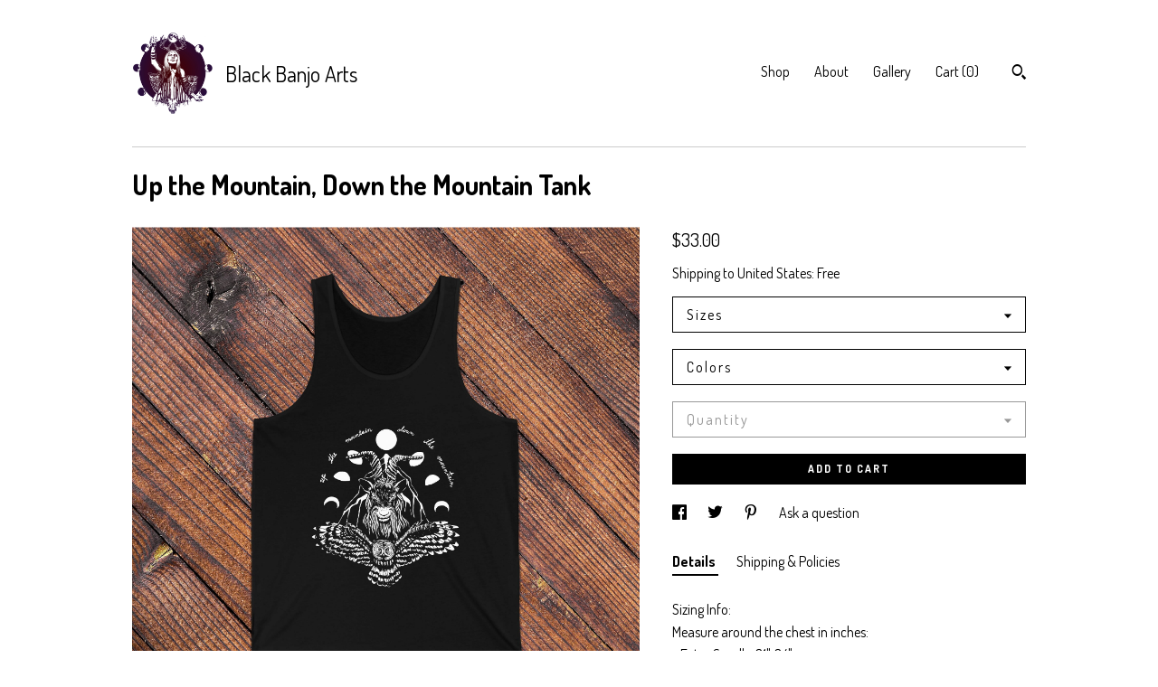

--- FILE ---
content_type: text/html; charset=UTF-8
request_url: https://www.blackbanjoarts.com/listing/1338665352/up-the-mountain-down-the-mountain-tank
body_size: 26440
content:
<!DOCTYPE html>
<html prefix="og: http://ogp.me/ns#" lang="en">
    <head>
        <meta name="viewport" content="width=device-width, initial-scale=1, user-scalable=yes"/><meta property="content-type" content="text/html; charset=UTF-8" />
    <meta property="X-UA-Compatible" content="IE=edge" /><link rel="icon" href="https://i.etsystatic.com/7629131/r/isla/2210e3/15980337/isla_75x75.15980337_eedjowjf.jpg" type="image/x-icon" /><meta name="description" content="Sizing Info:Measure around the chest in inches:.: Extra Small - 31-34.: Small - 34-37.: Medium - 38-41.: Large - 42-45 .: Extra Large - 46-49.: Double Extra Large - 50-53Designed by Ellie Bryan of Black Banjo ArtsInfo from manufacturer: Bella   Canvas 3480This item has side seams to provide structu" />

<meta property="og:url" content="https://www.blackbanjoarts.com//listing/1338665352/up-the-mountain-down-the-mountain-tank" />
<meta property="og:type" content="product" />
<meta property="og:title" content="Up the Mountain, Down the Mountain Tank" />
<meta property="og:description" content="Sizing Info:Measure around the chest in inches:.: Extra Small - 31-34.: Small - 34-37.: Medium - 38-41.: Large - 42-45 .: Extra Large - 46-49.: Double Extra Large - 50-53Designed by Ellie Bryan of Black Banjo ArtsInfo from manufacturer: Bella   Canvas 3480This item has side seams to provide structu" />
<meta property="og:image" content="https://i.etsystatic.com/7629131/r/il/2227ad/4615749343/il_fullxfull.4615749343_m0n4.jpg" />
<meta property="og:site_name" content="Black Banjo Arts" />

<meta name="twitter:card" content="summary_large_image" />
<meta name="twitter:title" content="Up the Mountain, Down the Mountain Tank" />
<meta name="twitter:description" content="Sizing Info:Measure around the chest in inches:.: Extra Small - 31-34.: Small - 34-37.: Medium - 38-41.: Large - 42-45 .: Extra Large - 46-49.: Double Extra Large - 50-53Designed by Ellie Bryan of Black Banjo ArtsInfo from manufacturer: Bella   Canvas 3480This item has side seams to provide structu" />
<meta name="twitter:image" content="https://i.etsystatic.com/7629131/r/il/2227ad/4615749343/il_fullxfull.4615749343_m0n4.jpg" /><link rel="canonical" href="https://www.blackbanjoarts.com/listing/1338665352/up-the-mountain-down-the-mountain-tank" /><meta name="facebook-domain-verification" content="rn3qeywqfmjmn5ivpume9fi2f9eg4l" /><script nonce="AfwUwb0zo8NOmhsvp4c1MtIF">
    !function(e){var r=e.__etsy_logging={};r.errorQueue=[],e.onerror=function(e,o,t,n,s){r.errorQueue.push([e,o,t,n,s])},r.firedEvents=[];r.perf={e:[],t:!1,MARK_MEASURE_PREFIX:"_etsy_mark_measure_",prefixMarkMeasure:function(e){return"_etsy_mark_measure_"+e}},e.PerformanceObserver&&(r.perf.o=new PerformanceObserver((function(e){r.perf.e=r.perf.e.concat(e.getEntries())})),r.perf.o.observe({entryTypes:["element","navigation","longtask","paint","mark","measure","resource","layout-shift"]}));var o=[];r.eventpipe={q:o,logEvent:function(e){o.push(e)},logEventImmediately:function(e){o.push(e)}};var t=!(Object.assign&&Object.values&&Object.fromEntries&&e.Promise&&Promise.prototype.finally&&e.NodeList&&NodeList.prototype.forEach),n=!!e.CefSharp||!!e.__pw_resume,s=!e.PerformanceObserver||!PerformanceObserver.supportedEntryTypes||0===PerformanceObserver.supportedEntryTypes.length,a=!e.navigator||!e.navigator.sendBeacon,p=t||n,u=[];t&&u.push("fp"),s&&u.push("fo"),a&&u.push("fb"),n&&u.push("fg"),r.bots={isBot:p,botCheck:u}}(window);
</script>
        <title>Up the Mountain, Down the Mountain Tank</title>
    <link rel="stylesheet" href="https://www.etsy.com/ac/sasquatch/css/custom-shops/themes/swatch/main.2ee84c9600b38b.css" type="text/css" />
        <style id="font-style-override">
    @import url(https://fonts.googleapis.com/css?family=Dosis:400,700);

    body, .btn, button {
        font-family: 'Dosis';
    }

    h1, .h1, h2, .h2, h3, .h3, h4,
    .h4, h5, .h5, h6, .h6 {
        font-family: 'Dosis';
        font-weight: 700;
    }

    strong, .strong {
        font-weight: 700;
    }

    .primary-font {
        font-family: 'Dosis';
    }

    .secondary-font {
        font-family: 'Dosis';
    }

</style>
        <style id="theme-style-overrides"> .compact-header .nav-toggle .patty, .compact-header .nav-toggle:before, .compact-header .nav-toggle:after {  background: #000000; } .compact-header .nav-wrapper, .compact-header nav {  background: #ffffff; } body, .header .site-search .search {  background: #ffffff; } .header .site-search .search::after {  border-bottom-color: #ffffff; } body, a, .cart-trigger, .search-trigger, .image-carousel.numbered-indicators .gallery-controls .bullet-item, .numbered-indicators button, .reviews .anchor-destination {  color: #000000; } .custom-select, .custom-select.focus, .numbered-indicators .slick-active button {  border-color: #000000; } strong, .logo-wrap a.strong, .nav-item-selected, .nav-selected a, .listing-tabs .tab-selected, .shop-sections .shop-section-links .selected, .image-carousel.numbered-indicators .gallery-controls .bullet-item.selected, .eu-dispute-content a {  color: #000000; } .listings-grouped-by-section .btn:before {  color: #ffffff; } .btn {  background: #000000;  border-color: #000000;  color: #ffffff; } .btn:hover {  background: #000000; } .about-page h1, .section-browse .divider, .listing-page .listing-title, .listings-grouped-by-section h2 {  border-color: #000000; } .listing-tabs .tab-triggers .tab-selected {  border-color: #000000; } .dot-indicators .slick-active button {  background: #000000;  border-color: #000000; } .dot-indicators button {  background: #000000; } .page-link.selected {  color: #000000; } .listing-description a, .tab-content a, .shipping-locale a, .cart .cart-shipping-total a:hover {  color: #000000; } .post-divider {  background: #000000; } .post-date > * {  background: #ffffff; } .post-tags .post-tag {  background: #000000;  color: #ffffff; } .pattern-blog.post-page .related-links a, .btn-link {  background: #ffffff;  color: #000000; } .tab-content .eu-dispute-trigger-link {  color: #000000; } .announcement {  background: #000000;  color: #ffffff; } .module-event-item {  border-color: #000000; }</style>
        
    </head>
    <body class="cart-slide-right" data-nnc="3:1769606840:UxwwFUHZWVhmDVDwafG5BDMUvNFq:9e8c82ae8dd5c6f411ca7dd94eae1f8b08454d92f701379886fc320674a0b2d5" itemscope itemtype="http://schema.org/LocalBusiness">
        
        <div class="content-wrapper">

    <header>
    <div class="full-header header left-brand-right-nav
    title-and-icon
    
    
            
            has-icon
        
    ">
        <div class=" col-group">
            <div class="col-xs-6 primary-font">
                        <a class="branding" href="/">
                            <div class="region region-global" data-region="global">
    <div class="module pages-module module-shop-icon module-0 " data-module="shop-icon">
        <div class="module-inner" data-ui="module-inner">
            <img class="shop-icon" alt="" src="//i.etsystatic.com/7629131/r/isla/2210e3/15980337/isla_75x75.15980337_eedjowjf.jpg" srcset="//i.etsystatic.com/7629131/r/isla/2210e3/15980337/isla_fullxfull.15980337_eedjowjf.jpg 3000w,//i.etsystatic.com/7629131/r/isla/2210e3/15980337/isla_500x500.15980337_eedjowjf.jpg 500w,//i.etsystatic.com/7629131/r/isla/2210e3/15980337/isla_360x360.15980337_eedjowjf.jpg 360w,//i.etsystatic.com/7629131/r/isla/2210e3/15980337/isla_280x280.15980337_eedjowjf.jpg 280w,//i.etsystatic.com/7629131/r/isla/2210e3/15980337/isla_180x180.15980337_eedjowjf.jpg 180w,//i.etsystatic.com/7629131/r/isla/2210e3/15980337/isla_140x140.15980337_eedjowjf.jpg 140w,//i.etsystatic.com/7629131/r/isla/2210e3/15980337/isla_75x75.15980337_eedjowjf.jpg 75w" />
        </div>
    </div>
</div>
                            <div class="region region-global" data-region="global">
    <div class="module pages-module module-shop-name module-0 " data-module="shop-name">
        <div class="module-inner" data-ui="module-inner">
            <span class="module-shop-name-text shop-name" data-ui="text" itemprop="name">
    Black Banjo Arts
</span>
        </div>
    </div>
</div>
                        </a>
            </div>

            <div class="col-xs-6">
                <ul class="nav">
                    
<li>
    <a href="/shop" >
        Shop
    </a>
</li>
                    
                    
<li>
    <a href="/about" >
        About
    </a>
</li>
                    
                    
<li>
    <a href="/gallery" >
        Gallery
    </a>
</li>

                    
                    <li class="nav-cart">                
                        <a href="#" data-module="cart-trigger" class="cart-trigger">
                            Cart (<span data-ui="cart-count">0</span>)
                        </a>
                    </li>
                    
                        <li>
                                <div data-module="search-trigger" class="site-search">
        <button class="ss-etsy ss-search search-trigger" data-ui="search-trigger" aria-label="Search"></button>
        <form data-ui="search-bar" class="search" action="/search">
            <input name="q" type="text" placeholder="Search..." aria-label="Search">
            <input class="btn" type="submit" value="Go">
        </form>
    </div>
                        </li>
                </ul>
            </div>
        </div>
    </div>
    
    <div data-module="hamburger-nav" class="compact-header title-and-icon
    
    
            
            has-icon
        
    ">
    <div class="nav-wrapper">
        <div class="col-group">
            <div class="col-xs-12">
                <button aria-label="toggle navigation" class="nav-toggle" data-ui="toggle">
                    <div class="patty"></div>
                </button>

                <div class="cart-trigger-wrapper">
                    <button data-module="cart-trigger" class="ss-etsy ss-cart cart-trigger" aria-label="Cart">
                        <span class="cart-count" data-ui="cart-count">0</span>
                    </button>
                </div>

                <div class="branding primary-font">
                    
                     <h2 class="h2 logo"> 
                                <a href="/">
            <div class="logo-image-and-title-container">
                <div class="logo-image-container">
                        <div class="region region-global" data-region="global">
    <div class="module pages-module module-shop-icon module-0 " data-module="shop-icon">
        <div class="module-inner" data-ui="module-inner">
            <img class="shop-icon" alt="" src="//i.etsystatic.com/7629131/r/isla/2210e3/15980337/isla_75x75.15980337_eedjowjf.jpg" srcset="//i.etsystatic.com/7629131/r/isla/2210e3/15980337/isla_fullxfull.15980337_eedjowjf.jpg 3000w,//i.etsystatic.com/7629131/r/isla/2210e3/15980337/isla_500x500.15980337_eedjowjf.jpg 500w,//i.etsystatic.com/7629131/r/isla/2210e3/15980337/isla_360x360.15980337_eedjowjf.jpg 360w,//i.etsystatic.com/7629131/r/isla/2210e3/15980337/isla_280x280.15980337_eedjowjf.jpg 280w,//i.etsystatic.com/7629131/r/isla/2210e3/15980337/isla_180x180.15980337_eedjowjf.jpg 180w,//i.etsystatic.com/7629131/r/isla/2210e3/15980337/isla_140x140.15980337_eedjowjf.jpg 140w,//i.etsystatic.com/7629131/r/isla/2210e3/15980337/isla_75x75.15980337_eedjowjf.jpg 75w" />
        </div>
    </div>
</div>
                </div>
                    <div class="region region-global" data-region="global">
    <div class="module pages-module module-shop-name module-0 " data-module="shop-name">
        <div class="module-inner" data-ui="module-inner">
            <span class="module-shop-name-text shop-name" data-ui="text" itemprop="name">
    Black Banjo Arts
</span>
        </div>
    </div>
</div>
            </div>
        </a>


                     </h2> 
                    
                </div>
            </div>
        </div>
        <nav>
            <ul>
                    <li>
                        <form data-ui="search-bar" class="search" action="/search">
                            <div class="input-prepend-item">
                                <span class="ss-icon ss-search"></span>
                            </div>
                            <input name="q" type="search" aria-label="Search" placeholder="Search...">
                        </form>
                    </li>

                
<li>
    <a href="/shop" >
        Shop
    </a>
</li>
                
                
<li>
    <a href="/about" >
        About
    </a>
</li>
                
                
<li>
    <a href="/gallery" >
        Gallery
    </a>
</li>

                
                    
<li>
    <a href="/contact-us" >
        Contact Us
    </a>
</li>            </ul>
        </nav>
    </div>

    <div class="blocker" data-ui="toggle"></div>
</div>
</header>
    <div class="listing-page">
        <div class="listing-purchase-box" data-module="listing-purchase-box">
            <div class="col-group">
                <div class="col-xs-12">
                    <h1 class="listing-title">
    Up the Mountain, Down the Mountain Tank
</h1>                </div>

                <div class="col-xs-12 col-md-7">

                            <div data-ui="gallery" data-module="listing-carousel" class="listing-carousel dot-indicators">
        <div data-ui="slides" class="listing-carousel-slides">
                <div data-ui="slide" class="listing-image">
                    <img data-ui="image" class="zoom-image  clickable " src="https://i.etsystatic.com/7629131/r/il/2227ad/4615749343/il_fullxfull.4615749343_m0n4.jpg" width="1982" height="1982" />
                </div>
                <div data-ui="slide" class="listing-image">
                    <img data-ui="image" class="zoom-image  clickable " src="https://i.etsystatic.com/7629131/r/il/37a09d/4445733208/il_fullxfull.4445733208_blg1.jpg" width="808" height="808" />
                </div>
                <div data-ui="slide" class="listing-image">
                    <img data-ui="image" class="zoom-image  clickable " src="https://i.etsystatic.com/7629131/r/il/998fd5/4418202389/il_fullxfull.4418202389_oazd.jpg" width="1200" height="1200" />
                </div>
                <div data-ui="slide" class="listing-image">
                    <img data-ui="image" class="zoom-image  clickable " src="https://i.etsystatic.com/7629131/r/il/7697a3/4370875728/il_fullxfull.4370875728_l8el.jpg" width="790" height="358" />
                </div>
        </div>

        <div class="carousel-controls">
            <a href="#" aria-label="show previous listing image" data-ui="prev-arrow" class="ss-icon ss-navigateleft prev-arrow"></a>
            <span data-ui="carousel-dots" class="dots"></span>
            <a href="#" aria-label="show next listing image" data-ui="next-arrow" class="ss-icon ss-navigateright next-arrow"></a>
        </div>
    </div>
                </div>

                <div class="col-xs-12 col-md-5">
                    <p class="listing-price">
    <span>
                <span data-ui="base-price">$33.00</span>

    </span>
</p>

    <img height="1" width="1" id="fb-view-content" data-title="Up the Mountain, Down the Mountain Tank" style="display:none" src="https://www.facebook.com/tr?id=&amp;ev=ViewContent&amp;cd[currency]=USD&amp;cd[value]=33.00&amp;cd[content_name]=Up the Mountain, Down the Mountain Tank"/>
                                                                <div class="shipping-locale" data-module="shipping-trigger">
        <div class="shipping-locale-details " data-ui="shipping-locale-details">
            <span>Shipping to </span>
            <a href="#" data-ui="shipping-country">United States</a>:
            <span data-ui="free-shipping" >Free</span>
            <span data-ui="shipping-cost"class="hidden">$0.00</span>
        </div>

    </div>
                        <form data-ui="form">
    <div data-ui="variation-selects">
        <div class="custom-select" data-variation-select data-ui="custom-select" data-selected-prefix="Sizes: " data-error-text="Please select an option">
    <div class="custom-select-label"><br></div>
    <div class="caret"></div>

    <select name="listing_variation_id">
        <option value="" selected>
            Sizes
        </option>
        <option value="3040166526">
            XS
        </option>
        <option value="3055368557">
            S
        </option>
        <option value="3040166532">
            M
        </option>
        <option value="3040166534">
            L
        </option>
        <option value="3040166536">
            XL
        </option>
        <option value="3055368559">
            2XL
        </option>
    </select>
</div>
<div class="custom-select" data-variation-select data-ui="custom-select" data-selected-prefix="Colors: " data-error-text="Please select an option">
    <div class="custom-select-label"><br></div>
    <div class="caret"></div>

    <select name="listing_variation_id">
        <option value="" selected>
            Colors
        </option>
        <option value="3055368555">
            Black
        </option>
        <option value="3040166530">
            Dark Grey
        </option>
    </select>
</div>
<div class="custom-select disabled" data-variation-select data-ui="custom-select" data-selected-prefix="Quantity: " data-error-text="Please select a quantity">
    <div class="custom-select-label"><br></div>
    <div class="caret"></div>

    <select name="quantity" disabled>
        <option value="">
            Quantity
        </option>
        <option value="1">
            1
        </option>
        <option value="2">
            2
        </option>
        <option value="3">
            3
        </option>
        <option value="4">
            4
        </option>
        <option value="5">
            5
        </option>
        <option value="6">
            6
        </option>
        <option value="7">
            7
        </option>
        <option value="8">
            8
        </option>
        <option value="9">
            9
        </option>
        <option value="10">
            10
        </option>
        <option value="11">
            11
        </option>
        <option value="12">
            12
        </option>
        <option value="13">
            13
        </option>
        <option value="14">
            14
        </option>
        <option value="15">
            15
        </option>
        <option value="16">
            16
        </option>
        <option value="17">
            17
        </option>
        <option value="18">
            18
        </option>
        <option value="19">
            19
        </option>
        <option value="20">
            20
        </option>
        <option value="21">
            21
        </option>
        <option value="22">
            22
        </option>
        <option value="23">
            23
        </option>
        <option value="24">
            24
        </option>
        <option value="25">
            25
        </option>
        <option value="26">
            26
        </option>
        <option value="27">
            27
        </option>
        <option value="28">
            28
        </option>
        <option value="29">
            29
        </option>
        <option value="30">
            30
        </option>
        <option value="31">
            31
        </option>
        <option value="32">
            32
        </option>
        <option value="33">
            33
        </option>
        <option value="34">
            34
        </option>
        <option value="35">
            35
        </option>
        <option value="36">
            36
        </option>
        <option value="37">
            37
        </option>
        <option value="38">
            38
        </option>
        <option value="39">
            39
        </option>
        <option value="40">
            40
        </option>
        <option value="41">
            41
        </option>
        <option value="42">
            42
        </option>
        <option value="43">
            43
        </option>
        <option value="44">
            44
        </option>
        <option value="45">
            45
        </option>
        <option value="46">
            46
        </option>
        <option value="47">
            47
        </option>
        <option value="48">
            48
        </option>
        <option value="49">
            49
        </option>
        <option value="50">
            50
        </option>
        <option value="51">
            51
        </option>
        <option value="52">
            52
        </option>
        <option value="53">
            53
        </option>
        <option value="54">
            54
        </option>
        <option value="55">
            55
        </option>
        <option value="56">
            56
        </option>
        <option value="57">
            57
        </option>
        <option value="58">
            58
        </option>
        <option value="59">
            59
        </option>
        <option value="60">
            60
        </option>
        <option value="61">
            61
        </option>
        <option value="62">
            62
        </option>
        <option value="63">
            63
        </option>
        <option value="64">
            64
        </option>
        <option value="65">
            65
        </option>
        <option value="66">
            66
        </option>
        <option value="67">
            67
        </option>
        <option value="68">
            68
        </option>
        <option value="69">
            69
        </option>
        <option value="70">
            70
        </option>
        <option value="71">
            71
        </option>
        <option value="72">
            72
        </option>
        <option value="73">
            73
        </option>
        <option value="74">
            74
        </option>
        <option value="75">
            75
        </option>
        <option value="76">
            76
        </option>
        <option value="77">
            77
        </option>
        <option value="78">
            78
        </option>
        <option value="79">
            79
        </option>
        <option value="80">
            80
        </option>
        <option value="81">
            81
        </option>
        <option value="82">
            82
        </option>
        <option value="83">
            83
        </option>
        <option value="84">
            84
        </option>
        <option value="85">
            85
        </option>
        <option value="86">
            86
        </option>
        <option value="87">
            87
        </option>
        <option value="88">
            88
        </option>
        <option value="89">
            89
        </option>
        <option value="90">
            90
        </option>
        <option value="91">
            91
        </option>
        <option value="92">
            92
        </option>
        <option value="93">
            93
        </option>
        <option value="94">
            94
        </option>
        <option value="95">
            95
        </option>
        <option value="96">
            96
        </option>
        <option value="97">
            97
        </option>
        <option value="98">
            98
        </option>
        <option value="99">
            99
        </option>
        <option value="100">
            100
        </option>
        <option value="101">
            101
        </option>
        <option value="102">
            102
        </option>
        <option value="103">
            103
        </option>
        <option value="104">
            104
        </option>
        <option value="105">
            105
        </option>
        <option value="106">
            106
        </option>
        <option value="107">
            107
        </option>
        <option value="108">
            108
        </option>
        <option value="109">
            109
        </option>
        <option value="110">
            110
        </option>
        <option value="111">
            111
        </option>
        <option value="112">
            112
        </option>
        <option value="113">
            113
        </option>
        <option value="114">
            114
        </option>
        <option value="115">
            115
        </option>
        <option value="116">
            116
        </option>
        <option value="117">
            117
        </option>
        <option value="118">
            118
        </option>
        <option value="119">
            119
        </option>
        <option value="120">
            120
        </option>
        <option value="121">
            121
        </option>
        <option value="122">
            122
        </option>
        <option value="123">
            123
        </option>
        <option value="124">
            124
        </option>
        <option value="125">
            125
        </option>
        <option value="126">
            126
        </option>
        <option value="127">
            127
        </option>
        <option value="128">
            128
        </option>
        <option value="129">
            129
        </option>
        <option value="130">
            130
        </option>
        <option value="131">
            131
        </option>
        <option value="132">
            132
        </option>
        <option value="133">
            133
        </option>
        <option value="134">
            134
        </option>
        <option value="135">
            135
        </option>
        <option value="136">
            136
        </option>
        <option value="137">
            137
        </option>
        <option value="138">
            138
        </option>
        <option value="139">
            139
        </option>
        <option value="140">
            140
        </option>
        <option value="141">
            141
        </option>
        <option value="142">
            142
        </option>
        <option value="143">
            143
        </option>
        <option value="144">
            144
        </option>
        <option value="145">
            145
        </option>
        <option value="146">
            146
        </option>
        <option value="147">
            147
        </option>
        <option value="148">
            148
        </option>
        <option value="149">
            149
        </option>
        <option value="150">
            150
        </option>
        <option value="151">
            151
        </option>
        <option value="152">
            152
        </option>
        <option value="153">
            153
        </option>
        <option value="154">
            154
        </option>
        <option value="155">
            155
        </option>
        <option value="156">
            156
        </option>
        <option value="157">
            157
        </option>
        <option value="158">
            158
        </option>
        <option value="159">
            159
        </option>
        <option value="160">
            160
        </option>
        <option value="161">
            161
        </option>
        <option value="162">
            162
        </option>
        <option value="163">
            163
        </option>
        <option value="164">
            164
        </option>
        <option value="165">
            165
        </option>
        <option value="166">
            166
        </option>
        <option value="167">
            167
        </option>
        <option value="168">
            168
        </option>
        <option value="169">
            169
        </option>
        <option value="170">
            170
        </option>
        <option value="171">
            171
        </option>
        <option value="172">
            172
        </option>
        <option value="173">
            173
        </option>
        <option value="174">
            174
        </option>
        <option value="175">
            175
        </option>
        <option value="176">
            176
        </option>
        <option value="177">
            177
        </option>
        <option value="178">
            178
        </option>
        <option value="179">
            179
        </option>
        <option value="180">
            180
        </option>
        <option value="181">
            181
        </option>
        <option value="182">
            182
        </option>
        <option value="183">
            183
        </option>
        <option value="184">
            184
        </option>
        <option value="185">
            185
        </option>
        <option value="186">
            186
        </option>
        <option value="187">
            187
        </option>
        <option value="188">
            188
        </option>
        <option value="189">
            189
        </option>
        <option value="190">
            190
        </option>
        <option value="191">
            191
        </option>
        <option value="192">
            192
        </option>
        <option value="193">
            193
        </option>
        <option value="194">
            194
        </option>
        <option value="195">
            195
        </option>
        <option value="196">
            196
        </option>
        <option value="197">
            197
        </option>
        <option value="198">
            198
        </option>
        <option value="199">
            199
        </option>
        <option value="200">
            200
        </option>
        <option value="201">
            201
        </option>
        <option value="202">
            202
        </option>
        <option value="203">
            203
        </option>
        <option value="204">
            204
        </option>
        <option value="205">
            205
        </option>
        <option value="206">
            206
        </option>
        <option value="207">
            207
        </option>
        <option value="208">
            208
        </option>
        <option value="209">
            209
        </option>
        <option value="210">
            210
        </option>
        <option value="211">
            211
        </option>
        <option value="212">
            212
        </option>
        <option value="213">
            213
        </option>
        <option value="214">
            214
        </option>
        <option value="215">
            215
        </option>
        <option value="216">
            216
        </option>
        <option value="217">
            217
        </option>
        <option value="218">
            218
        </option>
        <option value="219">
            219
        </option>
        <option value="220">
            220
        </option>
        <option value="221">
            221
        </option>
        <option value="222">
            222
        </option>
        <option value="223">
            223
        </option>
        <option value="224">
            224
        </option>
        <option value="225">
            225
        </option>
        <option value="226">
            226
        </option>
        <option value="227">
            227
        </option>
        <option value="228">
            228
        </option>
        <option value="229">
            229
        </option>
        <option value="230">
            230
        </option>
        <option value="231">
            231
        </option>
        <option value="232">
            232
        </option>
        <option value="233">
            233
        </option>
        <option value="234">
            234
        </option>
        <option value="235">
            235
        </option>
        <option value="236">
            236
        </option>
        <option value="237">
            237
        </option>
        <option value="238">
            238
        </option>
        <option value="239">
            239
        </option>
        <option value="240">
            240
        </option>
        <option value="241">
            241
        </option>
        <option value="242">
            242
        </option>
        <option value="243">
            243
        </option>
        <option value="244">
            244
        </option>
        <option value="245">
            245
        </option>
        <option value="246">
            246
        </option>
        <option value="247">
            247
        </option>
        <option value="248">
            248
        </option>
        <option value="249">
            249
        </option>
        <option value="250">
            250
        </option>
        <option value="251">
            251
        </option>
        <option value="252">
            252
        </option>
        <option value="253">
            253
        </option>
        <option value="254">
            254
        </option>
        <option value="255">
            255
        </option>
        <option value="256">
            256
        </option>
        <option value="257">
            257
        </option>
        <option value="258">
            258
        </option>
        <option value="259">
            259
        </option>
        <option value="260">
            260
        </option>
        <option value="261">
            261
        </option>
        <option value="262">
            262
        </option>
        <option value="263">
            263
        </option>
        <option value="264">
            264
        </option>
        <option value="265">
            265
        </option>
        <option value="266">
            266
        </option>
        <option value="267">
            267
        </option>
        <option value="268">
            268
        </option>
        <option value="269">
            269
        </option>
        <option value="270">
            270
        </option>
        <option value="271">
            271
        </option>
        <option value="272">
            272
        </option>
        <option value="273">
            273
        </option>
        <option value="274">
            274
        </option>
        <option value="275">
            275
        </option>
        <option value="276">
            276
        </option>
        <option value="277">
            277
        </option>
        <option value="278">
            278
        </option>
        <option value="279">
            279
        </option>
        <option value="280">
            280
        </option>
        <option value="281">
            281
        </option>
        <option value="282">
            282
        </option>
        <option value="283">
            283
        </option>
        <option value="284">
            284
        </option>
        <option value="285">
            285
        </option>
        <option value="286">
            286
        </option>
        <option value="287">
            287
        </option>
        <option value="288">
            288
        </option>
        <option value="289">
            289
        </option>
        <option value="290">
            290
        </option>
        <option value="291">
            291
        </option>
        <option value="292">
            292
        </option>
        <option value="293">
            293
        </option>
        <option value="294">
            294
        </option>
        <option value="295">
            295
        </option>
        <option value="296">
            296
        </option>
        <option value="297">
            297
        </option>
        <option value="298">
            298
        </option>
        <option value="299">
            299
        </option>
        <option value="300">
            300
        </option>
        <option value="301">
            301
        </option>
        <option value="302">
            302
        </option>
        <option value="303">
            303
        </option>
        <option value="304">
            304
        </option>
        <option value="305">
            305
        </option>
        <option value="306">
            306
        </option>
        <option value="307">
            307
        </option>
        <option value="308">
            308
        </option>
        <option value="309">
            309
        </option>
        <option value="310">
            310
        </option>
        <option value="311">
            311
        </option>
        <option value="312">
            312
        </option>
        <option value="313">
            313
        </option>
        <option value="314">
            314
        </option>
        <option value="315">
            315
        </option>
        <option value="316">
            316
        </option>
        <option value="317">
            317
        </option>
        <option value="318">
            318
        </option>
        <option value="319">
            319
        </option>
        <option value="320">
            320
        </option>
        <option value="321">
            321
        </option>
        <option value="322">
            322
        </option>
        <option value="323">
            323
        </option>
        <option value="324">
            324
        </option>
        <option value="325">
            325
        </option>
        <option value="326">
            326
        </option>
        <option value="327">
            327
        </option>
        <option value="328">
            328
        </option>
        <option value="329">
            329
        </option>
        <option value="330">
            330
        </option>
        <option value="331">
            331
        </option>
        <option value="332">
            332
        </option>
        <option value="333">
            333
        </option>
        <option value="334">
            334
        </option>
        <option value="335">
            335
        </option>
        <option value="336">
            336
        </option>
        <option value="337">
            337
        </option>
        <option value="338">
            338
        </option>
        <option value="339">
            339
        </option>
        <option value="340">
            340
        </option>
        <option value="341">
            341
        </option>
        <option value="342">
            342
        </option>
        <option value="343">
            343
        </option>
        <option value="344">
            344
        </option>
        <option value="345">
            345
        </option>
        <option value="346">
            346
        </option>
        <option value="347">
            347
        </option>
        <option value="348">
            348
        </option>
        <option value="349">
            349
        </option>
        <option value="350">
            350
        </option>
        <option value="351">
            351
        </option>
        <option value="352">
            352
        </option>
        <option value="353">
            353
        </option>
        <option value="354">
            354
        </option>
        <option value="355">
            355
        </option>
        <option value="356">
            356
        </option>
        <option value="357">
            357
        </option>
        <option value="358">
            358
        </option>
        <option value="359">
            359
        </option>
        <option value="360">
            360
        </option>
        <option value="361">
            361
        </option>
        <option value="362">
            362
        </option>
        <option value="363">
            363
        </option>
        <option value="364">
            364
        </option>
        <option value="365">
            365
        </option>
        <option value="366">
            366
        </option>
        <option value="367">
            367
        </option>
        <option value="368">
            368
        </option>
        <option value="369">
            369
        </option>
        <option value="370">
            370
        </option>
        <option value="371">
            371
        </option>
        <option value="372">
            372
        </option>
        <option value="373">
            373
        </option>
        <option value="374">
            374
        </option>
        <option value="375">
            375
        </option>
        <option value="376">
            376
        </option>
        <option value="377">
            377
        </option>
        <option value="378">
            378
        </option>
        <option value="379">
            379
        </option>
        <option value="380">
            380
        </option>
        <option value="381">
            381
        </option>
        <option value="382">
            382
        </option>
        <option value="383">
            383
        </option>
        <option value="384">
            384
        </option>
        <option value="385">
            385
        </option>
        <option value="386">
            386
        </option>
        <option value="387">
            387
        </option>
        <option value="388">
            388
        </option>
        <option value="389">
            389
        </option>
        <option value="390">
            390
        </option>
        <option value="391">
            391
        </option>
        <option value="392">
            392
        </option>
        <option value="393">
            393
        </option>
        <option value="394">
            394
        </option>
        <option value="395">
            395
        </option>
        <option value="396">
            396
        </option>
        <option value="397">
            397
        </option>
        <option value="398">
            398
        </option>
        <option value="399">
            399
        </option>
        <option value="400">
            400
        </option>
        <option value="401">
            401
        </option>
        <option value="402">
            402
        </option>
        <option value="403">
            403
        </option>
        <option value="404">
            404
        </option>
        <option value="405">
            405
        </option>
        <option value="406">
            406
        </option>
        <option value="407">
            407
        </option>
        <option value="408">
            408
        </option>
        <option value="409">
            409
        </option>
        <option value="410">
            410
        </option>
        <option value="411">
            411
        </option>
        <option value="412">
            412
        </option>
        <option value="413">
            413
        </option>
        <option value="414">
            414
        </option>
        <option value="415">
            415
        </option>
        <option value="416">
            416
        </option>
        <option value="417">
            417
        </option>
        <option value="418">
            418
        </option>
        <option value="419">
            419
        </option>
        <option value="420">
            420
        </option>
        <option value="421">
            421
        </option>
        <option value="422">
            422
        </option>
        <option value="423">
            423
        </option>
        <option value="424">
            424
        </option>
        <option value="425">
            425
        </option>
        <option value="426">
            426
        </option>
        <option value="427">
            427
        </option>
        <option value="428">
            428
        </option>
        <option value="429">
            429
        </option>
        <option value="430">
            430
        </option>
        <option value="431">
            431
        </option>
        <option value="432">
            432
        </option>
        <option value="433">
            433
        </option>
        <option value="434">
            434
        </option>
        <option value="435">
            435
        </option>
        <option value="436">
            436
        </option>
        <option value="437">
            437
        </option>
        <option value="438">
            438
        </option>
        <option value="439">
            439
        </option>
        <option value="440">
            440
        </option>
        <option value="441">
            441
        </option>
        <option value="442">
            442
        </option>
        <option value="443">
            443
        </option>
        <option value="444">
            444
        </option>
        <option value="445">
            445
        </option>
        <option value="446">
            446
        </option>
        <option value="447">
            447
        </option>
        <option value="448">
            448
        </option>
        <option value="449">
            449
        </option>
        <option value="450">
            450
        </option>
        <option value="451">
            451
        </option>
        <option value="452">
            452
        </option>
        <option value="453">
            453
        </option>
        <option value="454">
            454
        </option>
        <option value="455">
            455
        </option>
        <option value="456">
            456
        </option>
        <option value="457">
            457
        </option>
        <option value="458">
            458
        </option>
        <option value="459">
            459
        </option>
        <option value="460">
            460
        </option>
        <option value="461">
            461
        </option>
        <option value="462">
            462
        </option>
        <option value="463">
            463
        </option>
        <option value="464">
            464
        </option>
        <option value="465">
            465
        </option>
        <option value="466">
            466
        </option>
        <option value="467">
            467
        </option>
        <option value="468">
            468
        </option>
        <option value="469">
            469
        </option>
        <option value="470">
            470
        </option>
        <option value="471">
            471
        </option>
        <option value="472">
            472
        </option>
        <option value="473">
            473
        </option>
        <option value="474">
            474
        </option>
        <option value="475">
            475
        </option>
        <option value="476">
            476
        </option>
        <option value="477">
            477
        </option>
        <option value="478">
            478
        </option>
        <option value="479">
            479
        </option>
        <option value="480">
            480
        </option>
        <option value="481">
            481
        </option>
        <option value="482">
            482
        </option>
        <option value="483">
            483
        </option>
        <option value="484">
            484
        </option>
        <option value="485">
            485
        </option>
        <option value="486">
            486
        </option>
        <option value="487">
            487
        </option>
        <option value="488">
            488
        </option>
        <option value="489">
            489
        </option>
        <option value="490">
            490
        </option>
        <option value="491">
            491
        </option>
        <option value="492">
            492
        </option>
        <option value="493">
            493
        </option>
        <option value="494">
            494
        </option>
        <option value="495">
            495
        </option>
        <option value="496">
            496
        </option>
        <option value="497">
            497
        </option>
        <option value="498">
            498
        </option>
        <option value="499">
            499
        </option>
        <option value="500">
            500
        </option>
        <option value="501">
            501
        </option>
        <option value="502">
            502
        </option>
        <option value="503">
            503
        </option>
        <option value="504">
            504
        </option>
        <option value="505">
            505
        </option>
        <option value="506">
            506
        </option>
        <option value="507">
            507
        </option>
        <option value="508">
            508
        </option>
        <option value="509">
            509
        </option>
        <option value="510">
            510
        </option>
        <option value="511">
            511
        </option>
        <option value="512">
            512
        </option>
        <option value="513">
            513
        </option>
        <option value="514">
            514
        </option>
        <option value="515">
            515
        </option>
        <option value="516">
            516
        </option>
        <option value="517">
            517
        </option>
        <option value="518">
            518
        </option>
        <option value="519">
            519
        </option>
        <option value="520">
            520
        </option>
        <option value="521">
            521
        </option>
        <option value="522">
            522
        </option>
        <option value="523">
            523
        </option>
        <option value="524">
            524
        </option>
        <option value="525">
            525
        </option>
        <option value="526">
            526
        </option>
        <option value="527">
            527
        </option>
        <option value="528">
            528
        </option>
        <option value="529">
            529
        </option>
        <option value="530">
            530
        </option>
        <option value="531">
            531
        </option>
        <option value="532">
            532
        </option>
        <option value="533">
            533
        </option>
        <option value="534">
            534
        </option>
        <option value="535">
            535
        </option>
        <option value="536">
            536
        </option>
        <option value="537">
            537
        </option>
        <option value="538">
            538
        </option>
        <option value="539">
            539
        </option>
        <option value="540">
            540
        </option>
        <option value="541">
            541
        </option>
        <option value="542">
            542
        </option>
        <option value="543">
            543
        </option>
        <option value="544">
            544
        </option>
        <option value="545">
            545
        </option>
        <option value="546">
            546
        </option>
        <option value="547">
            547
        </option>
        <option value="548">
            548
        </option>
        <option value="549">
            549
        </option>
        <option value="550">
            550
        </option>
        <option value="551">
            551
        </option>
        <option value="552">
            552
        </option>
        <option value="553">
            553
        </option>
        <option value="554">
            554
        </option>
        <option value="555">
            555
        </option>
        <option value="556">
            556
        </option>
        <option value="557">
            557
        </option>
        <option value="558">
            558
        </option>
        <option value="559">
            559
        </option>
        <option value="560">
            560
        </option>
        <option value="561">
            561
        </option>
        <option value="562">
            562
        </option>
        <option value="563">
            563
        </option>
        <option value="564">
            564
        </option>
        <option value="565">
            565
        </option>
        <option value="566">
            566
        </option>
        <option value="567">
            567
        </option>
        <option value="568">
            568
        </option>
        <option value="569">
            569
        </option>
        <option value="570">
            570
        </option>
        <option value="571">
            571
        </option>
        <option value="572">
            572
        </option>
        <option value="573">
            573
        </option>
        <option value="574">
            574
        </option>
        <option value="575">
            575
        </option>
        <option value="576">
            576
        </option>
        <option value="577">
            577
        </option>
        <option value="578">
            578
        </option>
        <option value="579">
            579
        </option>
        <option value="580">
            580
        </option>
        <option value="581">
            581
        </option>
        <option value="582">
            582
        </option>
        <option value="583">
            583
        </option>
        <option value="584">
            584
        </option>
        <option value="585">
            585
        </option>
        <option value="586">
            586
        </option>
        <option value="587">
            587
        </option>
        <option value="588">
            588
        </option>
        <option value="589">
            589
        </option>
        <option value="590">
            590
        </option>
        <option value="591">
            591
        </option>
        <option value="592">
            592
        </option>
        <option value="593">
            593
        </option>
        <option value="594">
            594
        </option>
        <option value="595">
            595
        </option>
        <option value="596">
            596
        </option>
        <option value="597">
            597
        </option>
        <option value="598">
            598
        </option>
        <option value="599">
            599
        </option>
        <option value="600">
            600
        </option>
        <option value="601">
            601
        </option>
        <option value="602">
            602
        </option>
        <option value="603">
            603
        </option>
        <option value="604">
            604
        </option>
        <option value="605">
            605
        </option>
        <option value="606">
            606
        </option>
        <option value="607">
            607
        </option>
        <option value="608">
            608
        </option>
        <option value="609">
            609
        </option>
        <option value="610">
            610
        </option>
        <option value="611">
            611
        </option>
        <option value="612">
            612
        </option>
        <option value="613">
            613
        </option>
        <option value="614">
            614
        </option>
        <option value="615">
            615
        </option>
        <option value="616">
            616
        </option>
        <option value="617">
            617
        </option>
        <option value="618">
            618
        </option>
        <option value="619">
            619
        </option>
        <option value="620">
            620
        </option>
        <option value="621">
            621
        </option>
        <option value="622">
            622
        </option>
        <option value="623">
            623
        </option>
        <option value="624">
            624
        </option>
        <option value="625">
            625
        </option>
        <option value="626">
            626
        </option>
        <option value="627">
            627
        </option>
        <option value="628">
            628
        </option>
        <option value="629">
            629
        </option>
        <option value="630">
            630
        </option>
        <option value="631">
            631
        </option>
        <option value="632">
            632
        </option>
        <option value="633">
            633
        </option>
        <option value="634">
            634
        </option>
        <option value="635">
            635
        </option>
        <option value="636">
            636
        </option>
        <option value="637">
            637
        </option>
        <option value="638">
            638
        </option>
        <option value="639">
            639
        </option>
        <option value="640">
            640
        </option>
        <option value="641">
            641
        </option>
        <option value="642">
            642
        </option>
        <option value="643">
            643
        </option>
        <option value="644">
            644
        </option>
        <option value="645">
            645
        </option>
        <option value="646">
            646
        </option>
        <option value="647">
            647
        </option>
        <option value="648">
            648
        </option>
        <option value="649">
            649
        </option>
        <option value="650">
            650
        </option>
        <option value="651">
            651
        </option>
        <option value="652">
            652
        </option>
        <option value="653">
            653
        </option>
        <option value="654">
            654
        </option>
        <option value="655">
            655
        </option>
        <option value="656">
            656
        </option>
        <option value="657">
            657
        </option>
        <option value="658">
            658
        </option>
        <option value="659">
            659
        </option>
        <option value="660">
            660
        </option>
        <option value="661">
            661
        </option>
        <option value="662">
            662
        </option>
        <option value="663">
            663
        </option>
        <option value="664">
            664
        </option>
        <option value="665">
            665
        </option>
        <option value="666">
            666
        </option>
        <option value="667">
            667
        </option>
        <option value="668">
            668
        </option>
        <option value="669">
            669
        </option>
        <option value="670">
            670
        </option>
        <option value="671">
            671
        </option>
        <option value="672">
            672
        </option>
        <option value="673">
            673
        </option>
        <option value="674">
            674
        </option>
        <option value="675">
            675
        </option>
        <option value="676">
            676
        </option>
        <option value="677">
            677
        </option>
        <option value="678">
            678
        </option>
        <option value="679">
            679
        </option>
        <option value="680">
            680
        </option>
        <option value="681">
            681
        </option>
        <option value="682">
            682
        </option>
        <option value="683">
            683
        </option>
        <option value="684">
            684
        </option>
        <option value="685">
            685
        </option>
        <option value="686">
            686
        </option>
        <option value="687">
            687
        </option>
        <option value="688">
            688
        </option>
        <option value="689">
            689
        </option>
        <option value="690">
            690
        </option>
        <option value="691">
            691
        </option>
        <option value="692">
            692
        </option>
        <option value="693">
            693
        </option>
        <option value="694">
            694
        </option>
        <option value="695">
            695
        </option>
        <option value="696">
            696
        </option>
        <option value="697">
            697
        </option>
        <option value="698">
            698
        </option>
        <option value="699">
            699
        </option>
        <option value="700">
            700
        </option>
        <option value="701">
            701
        </option>
        <option value="702">
            702
        </option>
        <option value="703">
            703
        </option>
        <option value="704">
            704
        </option>
        <option value="705">
            705
        </option>
        <option value="706">
            706
        </option>
        <option value="707">
            707
        </option>
        <option value="708">
            708
        </option>
        <option value="709">
            709
        </option>
        <option value="710">
            710
        </option>
        <option value="711">
            711
        </option>
        <option value="712">
            712
        </option>
        <option value="713">
            713
        </option>
        <option value="714">
            714
        </option>
        <option value="715">
            715
        </option>
        <option value="716">
            716
        </option>
        <option value="717">
            717
        </option>
        <option value="718">
            718
        </option>
        <option value="719">
            719
        </option>
        <option value="720">
            720
        </option>
        <option value="721">
            721
        </option>
        <option value="722">
            722
        </option>
        <option value="723">
            723
        </option>
        <option value="724">
            724
        </option>
        <option value="725">
            725
        </option>
        <option value="726">
            726
        </option>
        <option value="727">
            727
        </option>
        <option value="728">
            728
        </option>
        <option value="729">
            729
        </option>
        <option value="730">
            730
        </option>
        <option value="731">
            731
        </option>
        <option value="732">
            732
        </option>
        <option value="733">
            733
        </option>
        <option value="734">
            734
        </option>
        <option value="735">
            735
        </option>
        <option value="736">
            736
        </option>
        <option value="737">
            737
        </option>
        <option value="738">
            738
        </option>
        <option value="739">
            739
        </option>
        <option value="740">
            740
        </option>
        <option value="741">
            741
        </option>
        <option value="742">
            742
        </option>
        <option value="743">
            743
        </option>
        <option value="744">
            744
        </option>
        <option value="745">
            745
        </option>
        <option value="746">
            746
        </option>
        <option value="747">
            747
        </option>
        <option value="748">
            748
        </option>
        <option value="749">
            749
        </option>
        <option value="750">
            750
        </option>
        <option value="751">
            751
        </option>
        <option value="752">
            752
        </option>
        <option value="753">
            753
        </option>
        <option value="754">
            754
        </option>
        <option value="755">
            755
        </option>
        <option value="756">
            756
        </option>
        <option value="757">
            757
        </option>
        <option value="758">
            758
        </option>
        <option value="759">
            759
        </option>
        <option value="760">
            760
        </option>
        <option value="761">
            761
        </option>
        <option value="762">
            762
        </option>
        <option value="763">
            763
        </option>
        <option value="764">
            764
        </option>
        <option value="765">
            765
        </option>
        <option value="766">
            766
        </option>
        <option value="767">
            767
        </option>
        <option value="768">
            768
        </option>
        <option value="769">
            769
        </option>
        <option value="770">
            770
        </option>
        <option value="771">
            771
        </option>
        <option value="772">
            772
        </option>
        <option value="773">
            773
        </option>
        <option value="774">
            774
        </option>
        <option value="775">
            775
        </option>
        <option value="776">
            776
        </option>
        <option value="777">
            777
        </option>
        <option value="778">
            778
        </option>
        <option value="779">
            779
        </option>
        <option value="780">
            780
        </option>
        <option value="781">
            781
        </option>
        <option value="782">
            782
        </option>
        <option value="783">
            783
        </option>
        <option value="784">
            784
        </option>
        <option value="785">
            785
        </option>
        <option value="786">
            786
        </option>
        <option value="787">
            787
        </option>
        <option value="788">
            788
        </option>
        <option value="789">
            789
        </option>
        <option value="790">
            790
        </option>
        <option value="791">
            791
        </option>
        <option value="792">
            792
        </option>
        <option value="793">
            793
        </option>
        <option value="794">
            794
        </option>
        <option value="795">
            795
        </option>
        <option value="796">
            796
        </option>
        <option value="797">
            797
        </option>
        <option value="798">
            798
        </option>
        <option value="799">
            799
        </option>
        <option value="800">
            800
        </option>
        <option value="801">
            801
        </option>
        <option value="802">
            802
        </option>
        <option value="803">
            803
        </option>
        <option value="804">
            804
        </option>
        <option value="805">
            805
        </option>
        <option value="806">
            806
        </option>
        <option value="807">
            807
        </option>
        <option value="808">
            808
        </option>
        <option value="809">
            809
        </option>
        <option value="810">
            810
        </option>
        <option value="811">
            811
        </option>
        <option value="812">
            812
        </option>
        <option value="813">
            813
        </option>
        <option value="814">
            814
        </option>
        <option value="815">
            815
        </option>
        <option value="816">
            816
        </option>
        <option value="817">
            817
        </option>
        <option value="818">
            818
        </option>
        <option value="819">
            819
        </option>
        <option value="820">
            820
        </option>
        <option value="821">
            821
        </option>
        <option value="822">
            822
        </option>
        <option value="823">
            823
        </option>
        <option value="824">
            824
        </option>
        <option value="825">
            825
        </option>
        <option value="826">
            826
        </option>
        <option value="827">
            827
        </option>
        <option value="828">
            828
        </option>
        <option value="829">
            829
        </option>
        <option value="830">
            830
        </option>
        <option value="831">
            831
        </option>
        <option value="832">
            832
        </option>
        <option value="833">
            833
        </option>
        <option value="834">
            834
        </option>
        <option value="835">
            835
        </option>
        <option value="836">
            836
        </option>
        <option value="837">
            837
        </option>
        <option value="838">
            838
        </option>
        <option value="839">
            839
        </option>
        <option value="840">
            840
        </option>
        <option value="841">
            841
        </option>
        <option value="842">
            842
        </option>
        <option value="843">
            843
        </option>
        <option value="844">
            844
        </option>
        <option value="845">
            845
        </option>
        <option value="846">
            846
        </option>
        <option value="847">
            847
        </option>
        <option value="848">
            848
        </option>
        <option value="849">
            849
        </option>
        <option value="850">
            850
        </option>
        <option value="851">
            851
        </option>
        <option value="852">
            852
        </option>
        <option value="853">
            853
        </option>
        <option value="854">
            854
        </option>
        <option value="855">
            855
        </option>
        <option value="856">
            856
        </option>
        <option value="857">
            857
        </option>
        <option value="858">
            858
        </option>
        <option value="859">
            859
        </option>
        <option value="860">
            860
        </option>
        <option value="861">
            861
        </option>
        <option value="862">
            862
        </option>
        <option value="863">
            863
        </option>
        <option value="864">
            864
        </option>
        <option value="865">
            865
        </option>
        <option value="866">
            866
        </option>
        <option value="867">
            867
        </option>
        <option value="868">
            868
        </option>
        <option value="869">
            869
        </option>
        <option value="870">
            870
        </option>
        <option value="871">
            871
        </option>
        <option value="872">
            872
        </option>
        <option value="873">
            873
        </option>
        <option value="874">
            874
        </option>
        <option value="875">
            875
        </option>
        <option value="876">
            876
        </option>
        <option value="877">
            877
        </option>
        <option value="878">
            878
        </option>
        <option value="879">
            879
        </option>
        <option value="880">
            880
        </option>
        <option value="881">
            881
        </option>
        <option value="882">
            882
        </option>
        <option value="883">
            883
        </option>
        <option value="884">
            884
        </option>
        <option value="885">
            885
        </option>
        <option value="886">
            886
        </option>
        <option value="887">
            887
        </option>
        <option value="888">
            888
        </option>
        <option value="889">
            889
        </option>
        <option value="890">
            890
        </option>
        <option value="891">
            891
        </option>
        <option value="892">
            892
        </option>
        <option value="893">
            893
        </option>
        <option value="894">
            894
        </option>
        <option value="895">
            895
        </option>
        <option value="896">
            896
        </option>
        <option value="897">
            897
        </option>
        <option value="898">
            898
        </option>
        <option value="899">
            899
        </option>
        <option value="900">
            900
        </option>
        <option value="901">
            901
        </option>
        <option value="902">
            902
        </option>
        <option value="903">
            903
        </option>
        <option value="904">
            904
        </option>
        <option value="905">
            905
        </option>
        <option value="906">
            906
        </option>
        <option value="907">
            907
        </option>
        <option value="908">
            908
        </option>
        <option value="909">
            909
        </option>
        <option value="910">
            910
        </option>
        <option value="911">
            911
        </option>
        <option value="912">
            912
        </option>
        <option value="913">
            913
        </option>
        <option value="914">
            914
        </option>
        <option value="915">
            915
        </option>
        <option value="916">
            916
        </option>
        <option value="917">
            917
        </option>
        <option value="918">
            918
        </option>
        <option value="919">
            919
        </option>
        <option value="920">
            920
        </option>
        <option value="921">
            921
        </option>
        <option value="922">
            922
        </option>
        <option value="923">
            923
        </option>
        <option value="924">
            924
        </option>
        <option value="925">
            925
        </option>
        <option value="926">
            926
        </option>
        <option value="927">
            927
        </option>
        <option value="928">
            928
        </option>
        <option value="929">
            929
        </option>
        <option value="930">
            930
        </option>
        <option value="931">
            931
        </option>
        <option value="932">
            932
        </option>
        <option value="933">
            933
        </option>
        <option value="934">
            934
        </option>
        <option value="935">
            935
        </option>
        <option value="936">
            936
        </option>
        <option value="937">
            937
        </option>
        <option value="938">
            938
        </option>
        <option value="939">
            939
        </option>
        <option value="940">
            940
        </option>
        <option value="941">
            941
        </option>
        <option value="942">
            942
        </option>
        <option value="943">
            943
        </option>
        <option value="944">
            944
        </option>
        <option value="945">
            945
        </option>
        <option value="946">
            946
        </option>
        <option value="947">
            947
        </option>
        <option value="948">
            948
        </option>
        <option value="949">
            949
        </option>
        <option value="950">
            950
        </option>
        <option value="951">
            951
        </option>
        <option value="952">
            952
        </option>
        <option value="953">
            953
        </option>
        <option value="954">
            954
        </option>
        <option value="955">
            955
        </option>
        <option value="956">
            956
        </option>
        <option value="957">
            957
        </option>
        <option value="958">
            958
        </option>
        <option value="959">
            959
        </option>
        <option value="960">
            960
        </option>
        <option value="961">
            961
        </option>
        <option value="962">
            962
        </option>
        <option value="963">
            963
        </option>
        <option value="964">
            964
        </option>
        <option value="965">
            965
        </option>
        <option value="966">
            966
        </option>
        <option value="967">
            967
        </option>
        <option value="968">
            968
        </option>
        <option value="969">
            969
        </option>
        <option value="970">
            970
        </option>
        <option value="971">
            971
        </option>
        <option value="972">
            972
        </option>
        <option value="973">
            973
        </option>
        <option value="974">
            974
        </option>
        <option value="975">
            975
        </option>
        <option value="976">
            976
        </option>
        <option value="977">
            977
        </option>
        <option value="978">
            978
        </option>
        <option value="979">
            979
        </option>
        <option value="980">
            980
        </option>
        <option value="981">
            981
        </option>
        <option value="982">
            982
        </option>
        <option value="983">
            983
        </option>
        <option value="984">
            984
        </option>
        <option value="985">
            985
        </option>
        <option value="986">
            986
        </option>
        <option value="987">
            987
        </option>
        <option value="988">
            988
        </option>
        <option value="989">
            989
        </option>
        <option value="990">
            990
        </option>
        <option value="991">
            991
        </option>
        <option value="992">
            992
        </option>
        <option value="993">
            993
        </option>
        <option value="994">
            994
        </option>
        <option value="995">
            995
        </option>
        <option value="996">
            996
        </option>
        <option value="997">
            997
        </option>
        <option value="998">
            998
        </option>
        <option value="999">
            999
        </option>
    </select>
</div>


<input name="offeringId" type="hidden" value="" />
    </div>


    <div class="error-message hidden" data-ui="error-message" data-cart-error-msg="There was a cart error." data-multiple-errors-msg="Please select from the available options" data-generic-error="There was an error changing your options. Please try again in a few minutes." data-zero-inventory-error-msg="Sorry, this item has sold."></div>



    <div class="actions">
        <button type="submit" class="btn btn-primary"
                              data-ui="submit-button">
            <span data-ui="loading-indicator" class="spinner spinner-submit">
                <span>Loading</span>
            </span>

            <span>
                Add to cart
            </span>
        </button>
    </div>

    <input name="listingId" type="hidden" value="1338665352" />
</form>

                    
                        <div data-module="share" class="listing-share">
        <ul>
                <li>
                    <a href="#" aria-label="social media share for  facebook" data-url="//www.facebook.com/sharer.php?&u=https%3A%2F%2Fwww.blackbanjoarts.com%2F%2Flisting%2F1338665352%2Fup-the-mountain-down-the-mountain-tank&t=Up+the+Mountain%2C+Down+the+Mountain+Tank" data-ui="share-link" data-popup-height="400" data-popup-width="600">
                        <span class="ss-icon ss-facebook" ></span>
                    </a>
                </li>
                <li>
                    <a href="#" aria-label="social media share for  twitter" data-url="//twitter.com/intent/tweet?status=Up+the+Mountain%2C+Down+the+Mountain+Tank+https%3A%2F%2Fwww.blackbanjoarts.com%2F%2Flisting%2F1338665352%2Fup-the-mountain-down-the-mountain-tank" data-ui="share-link" data-popup-height="400" data-popup-width="600">
                        <span class="ss-icon ss-twitter" ></span>
                    </a>
                </li>
                <li>
                    <a href="#" aria-label="social media share for  pinterest" data-url="//www.pinterest.com/pin/create/button/?url=https%3A%2F%2Fwww.blackbanjoarts.com%2F%2Flisting%2F1338665352%2Fup-the-mountain-down-the-mountain-tank&media=https%3A%2F%2Fi.etsystatic.com%2F7629131%2Fr%2Fil%2F2227ad%2F4615749343%2Fil_fullxfull.4615749343_m0n4.jpg&description=Up+the+Mountain%2C+Down+the+Mountain+Tank" data-ui="share-link" data-popup-height="600" data-popup-width="800">
                        <span class="ss-icon ss-pinterest" ></span>
                    </a>
                </li>
                <li>
                    <a href="#" data-module="convo-trigger" data-convo-trigger-location="purchase-box" class="" >
    Ask a question
</a>
                </li>
        </ul>
    </div>
                        <div data-module="tabs" class="listing-tabs">
        <ul class="tab-triggers">
            <li>
                <a href="#" data-ui="tab-trigger" class="tab-selected">
                    Details
                </a>
            </li>
            <li>
                <a href="#" data-ui="tab-trigger">
                    Shipping &amp; Policies
                </a>
            </li>
        </ul>

        <div class="tab-contents">
            <div data-ui="tab-content" class="tab-content">
                    <div data-module="listing-description">
        <p>
            Sizing Info:<br>Measure around the chest in inches:<br>.: Extra Small - 31&quot;-34&quot;<br>.: Small - 34&quot;-37&quot;<br>.: Medium - 38&quot;-41&quot;<br>.: Large - 42&quot;-45&quot; <br>.: Extra Large - 46&quot;-49&quot;<br>.: Double Extra Large - 50&quot;-53&quot;<br><br>Designed by Ellie Bryan of Black Banjo Arts<br>Info from manufacturer: Bella + Canvas 3480<br>This item has side seams to provide structural support. All bindings are the same fabric as the rest of the tank. Depending on the color, cotton, polyester, or rayon can appear. <br>.: 100% Airlume combed and ring-spun cotton (fiber content may vary for different colors)<br>.: Extra Light fabric (3.8 oz/yd² (110 g/m²))<br>.: Retail fit<br>.: Sewn in label<br>.: Runs true to size
        </p>
    </div>
            </div>

            <div data-ui="tab-content" class="tab-content tab-content-hidden">
                    <div class="structured-policy-page">
    <div class="structured-policies">
                <div class="structured-policy-section">
            <h3>Shipping from United States</h3>

<h4>Processing time</h4>
    <p>3-5 business days</p>

    <h4>Estimated shipping times</h4>

    <ul class="estimate-list">
                <li>
                    North America : 3 - 5 business days
                </li>
    </ul>
    <p>I'll do my best to meet these shipping estimates, but can't guarantee them. Actual delivery time will depend on the shipping method you choose.</p>

    <h4>Customs and import taxes</h4>
    <p>Buyers are responsible for any customs and import taxes that may apply. I'm not responsible for delays due to customs.</p>
</div>
        <div class="structured-policy-section">
    <h3>Payment Options</h3>
    <div class="b pb-xs-2 secure-options no-subheader">
        <span class="ss-etsy secure-lock ss-lock pr-xs-1"></span>Secure options
    </div>
    <ul class="payment-types">
        <li class="dc-icon-list">
            <span class="dc-payment-icon pi-visa"></span>
        </li>
        <li class="dc-icon-list">
            <span class="dc-payment-icon pi-mastercard"></span>
        </li>
        <li class="dc-icon-list">
            <span class="dc-payment-icon pi-amex"></span>
        </li>
        <li class="dc-icon-list">
            <span class="dc-payment-icon pi-discover"></span>
        </li>
        <li class="dc-icon-list">
            <span class="dc-payment-icon pi-paypal"></span>
        </li>
        <li class="dc-icon-list">
            <span class="dc-payment-icon pi-apple-pay"></span>
        </li>
        <li class="dc-icon-list">
            <span class="dc-payment-icon pi-sofort"></span>
        </li>
        <li class="dc-icon-list">
            <span class="dc-payment-icon pi-ideal"></span>
        </li>
        <li class="dc-icon-list text-gray-lighter text-smaller">
            <span class="dc-payment-icon pi-giftcard mr-xs-1"></span> <span class="text-smaller">Accepts Etsy gift cards </span>
        </li>
</ul>
</div>        <div class="structured-policy-section">
    <h3>Returns & Exchanges</h3>


        <h4>I gladly accept returns and exchanges</h4>
        <p>Just contact me within: 14 days of delivery</p>

        <p>Ship items back to me within: 30 days of delivery</p>


    <h4>I don't accept cancellations</h4>
    <p>But please contact me if you have any problems with your order.</p>

            <h4>The following items can't be returned or exchanged</h4>
            <p>Because of the nature of these items, unless they arrive damaged or defective, I can't accept returns for:</p>
            <ul class="bullet-points">
                        <li>Custom or personalized orders</li>
                        <li>Perishable products (like food or flowers)</li>
                        <li>Digital downloads</li>
                        <li>Intimate items (for health/hygiene reasons)</li>
            </ul>

            <h4>Conditions of return</h4>
            <p>Buyers are responsible for return shipping costs. If the item is not returned in its original condition, the buyer is responsible for any loss in value.</p>

</div>
                    </div>
</div>
            </div>
        </div>
    </div>
                                    </div>
            </div>
        </div>
    </div>
</div>

<footer data-module="footer">
        
    <div class="content-wrapper">
        <div class="footer-border"></div>
        <div class="col-group">
            <div class="col-xs-12 col-md-4">
                <div class="footer-section">
                    <h3 class="heading">
                        Navigate
                    </h3>
                    <nav>
                        <ul>
                            
<li>
    <a href="/shop" >
        Shop
    </a>
</li>
                            
                            
<li>
    <a href="/about" >
        About
    </a>
</li>
                            
                            
<li>
    <a href="/gallery" >
        Gallery
    </a>
</li>
                            
<li>
    <a href="/policy" >
        Shipping and Policies
    </a>
</li>
                            
<li>
    <a href="/contact-us" >
        Contact Us
    </a>
</li>

                        </ul>
                    </nav>
                </div>
            </div>

            <div class="col-xs-12 col-md-4">
                <div class="footer-section">
                        <h3 class="heading">
                            Elsewhere
                        </h3>

                        <nav>
                            <ul>
                                    <li>
                                        <a href="https://www.facebook.com/BlackBanjoArts/" target="_blank">
                                            Facebook
                                        </a>
                                    </li>
                                    <li>
                                        <a href="http://instagram.com/blackbanjoarts" target="_blank">
                                            Instagram
                                        </a>
                                    </li>
                            </ul>
                        </nav>
                </div>
            </div>

            <div class="col-xs-12 col-md-4">
                <div class="footer-section footer-fine-print">
                    <h3 class="heading">
                        Fine Print
                    </h3>
                    <ul>
                        <li>
                            All rights reserved
                        </li>
                        <li class="break-long">
                            &copy; 2026 Black Banjo Arts
                        </li>
                        <li class="footer-powered">
                            <a href="https://www.etsy.com/pattern?ref=blackbanjoarts-pwrdby" target="_blank" data-no-preview-hijack>
    Powered by Etsy
</a>
                        </li>
                    </ul>
                </div>
            </div>
        </div>
    </div>
</footer>

    <div data-module="cart" class="cart" role="dialog">
        <div class="store-cart-container" data-ui="cart-box" tabindex="0">
            <div class="store-cart-box">
                <div class="cart-header">
                        <span class="item-count">0 items in your cart</span>
                    <button class="close-cart" data-ui="close-cart" aria-label="Close">Close</button>
                    <button class="close-cart-x-button" data-ui="close-cart" aria-label="Close"> <span class="close-cart-x-icon"></span> </button>
                </div>

                <div class="cart-content clearfix" data-ui="cart-content">
                        <div class="cart-empty">
                            <h3>Keep shopping! :)</h3>
                        </div>
                </div>

            </div>
        </div>
    </div>
 <div class="impressum-form-container">
    <div class="impressum impressum-form" data-ui="impressum">
        <div class="inner-container">
            <div class="impressum-header">
                <h3>Legal imprint</h3>
                <div class="impressum-content" data-ui="impressum-content"></div>
            </div>
             <div class="impressum-close-btn form-button-container">
                <button class="btn" data-ui="impressum-close-btn">
                    <span class="btn-text">Close</span>
                </button>
            </div>
        </div>
    </div>
</div>
    <div data-ui="zoom" data-module="zoom" class="zoom-listing-carousel dot-indicators">
        <div data-ui="zoom-flag" class="zoom-flag"></div>
        <div class="zoom-share">
            <div data-module="share">
                <span class="share-text"> Share </span>
                    <a class="ss-icon" aria-label="social media share for  facebook" data-url="//www.facebook.com/sharer.php?&u=https%3A%2F%2Fwww.blackbanjoarts.com%2F%2Flisting%2F1338665352%2Fup-the-mountain-down-the-mountain-tank&t=Up+the+Mountain%2C+Down+the+Mountain+Tank" target="_blank" data-ui="share-link" data-popup-height="400" data-popup-width="600">
                        <span class="ss-icon ss-facebook"></span>
                    </a>
                    <a class="ss-icon" aria-label="social media share for  twitter" data-url="//twitter.com/intent/tweet?status=Up+the+Mountain%2C+Down+the+Mountain+Tank+https%3A%2F%2Fwww.blackbanjoarts.com%2F%2Flisting%2F1338665352%2Fup-the-mountain-down-the-mountain-tank" target="_blank" data-ui="share-link" data-popup-height="400" data-popup-width="600">
                        <span class="ss-icon ss-twitter"></span>
                    </a>
                    <a class="ss-icon" aria-label="social media share for  pinterest" data-url="//www.pinterest.com/pin/create/button/?url=https%3A%2F%2Fwww.blackbanjoarts.com%2F%2Flisting%2F1338665352%2Fup-the-mountain-down-the-mountain-tank&media=https%3A%2F%2Fi.etsystatic.com%2F7629131%2Fr%2Fil%2F2227ad%2F4615749343%2Fil_fullxfull.4615749343_m0n4.jpg&description=Up+the+Mountain%2C+Down+the+Mountain+Tank" target="_blank" data-ui="share-link" data-popup-height="600" data-popup-width="800">
                        <span class="ss-icon ss-pinterest"></span>
                    </a>
            </div>
        </div>
        <div data-ui="slides" class="listing-carousel-slides"></div>

        <div data-ui="prev-arrow" class="prev-arrow-radius click-radius">
            <button href="#" aria-label="show previous listing image" class="ss-icon ss-navigateleft prev arrow zoom-icon"></button>
        </div>
        <div data-ui="next-arrow" class="next-arrow-radius click-radius">
            <button href="#" aria-label="show next listing image" class="ss-icon ss-navigateright next arrow zoom-icon"></button>
        </div>
        <span data-ui="carousel-dots" class="dots"></span>
    </div>

<div class="shipping-form-container hidden" data-ui="shipping-modal">
    <div class="shipping-form-overlay" data-ui="shipping-form-overlay"></div>
    <div class="shipping-form">
        <div class="shipping-form-header">
            <span class="shipping-form-title">Get Shipping Cost</span>
            <button class="shipping-form-close" data-ui="close-shipping-form">Close</button>
        </div>
        <form data-ui="shipping-calculator-form">
    <div class="shipping-form-content">
        <div class="error hidden" data-ui="shipping-problem" >
            <p>There was a problem calculating your shipping. Please try again.</p>
        </div>
        <div class="custom-select shipping-calculator-custom-select" data-ui="custom-select">
            <div class="custom-select-label">Choose Country</div>
            <div class="caret"></div>
            <select aria-label=Choose Country name="country_id" data-ui="shipping-country">
                <option disabled selected>Choose Country</option>
                <option disabled>----------</option>
                    <option value="AU">Australia</option>
                    <option value="CA">Canada</option>
                    <option value="FR">France</option>
                    <option value="DE">Germany</option>
                    <option value="GR">Greece</option>
                    <option value="IN">India</option>
                    <option value="IE">Ireland</option>
                    <option value="IT">Italy</option>
                    <option value="JP">Japan</option>
                    <option value="NZ">New Zealand</option>
                    <option value="PL">Poland</option>
                    <option value="PT">Portugal</option>
                    <option value="ES">Spain</option>
                    <option value="NL">The Netherlands</option>
                    <option value="GB">United Kingdom</option>
                    <option value="US"selected>United States</option>
                    <option  disabled>----------</option>
                    <option value="AF">Afghanistan</option>
                    <option value="AX">Åland Islands</option>
                    <option value="AL">Albania</option>
                    <option value="DZ">Algeria</option>
                    <option value="AS">American Samoa</option>
                    <option value="AD">Andorra</option>
                    <option value="AO">Angola</option>
                    <option value="AI">Anguilla</option>
                    <option value="AQ">Antarctica</option>
                    <option value="AG">Antigua and Barbuda</option>
                    <option value="AR">Argentina</option>
                    <option value="AM">Armenia</option>
                    <option value="AW">Aruba</option>
                    <option value="AU">Australia</option>
                    <option value="AT">Austria</option>
                    <option value="AZ">Azerbaijan</option>
                    <option value="BS">Bahamas</option>
                    <option value="BH">Bahrain</option>
                    <option value="BD">Bangladesh</option>
                    <option value="BB">Barbados</option>
                    <option value="BE">Belgium</option>
                    <option value="BZ">Belize</option>
                    <option value="BJ">Benin</option>
                    <option value="BM">Bermuda</option>
                    <option value="BT">Bhutan</option>
                    <option value="BO">Bolivia</option>
                    <option value="BQ">Bonaire, Sint Eustatius and Saba</option>
                    <option value="BA">Bosnia and Herzegovina</option>
                    <option value="BW">Botswana</option>
                    <option value="BV">Bouvet Island</option>
                    <option value="BR">Brazil</option>
                    <option value="IO">British Indian Ocean Territory</option>
                    <option value="VG">British Virgin Islands</option>
                    <option value="BN">Brunei</option>
                    <option value="BG">Bulgaria</option>
                    <option value="BF">Burkina Faso</option>
                    <option value="BI">Burundi</option>
                    <option value="KH">Cambodia</option>
                    <option value="CM">Cameroon</option>
                    <option value="CA">Canada</option>
                    <option value="CV">Cape Verde</option>
                    <option value="KY">Cayman Islands</option>
                    <option value="CF">Central African Republic</option>
                    <option value="TD">Chad</option>
                    <option value="CL">Chile</option>
                    <option value="CN">China</option>
                    <option value="CX">Christmas Island</option>
                    <option value="CC">Cocos (Keeling) Islands</option>
                    <option value="CO">Colombia</option>
                    <option value="KM">Comoros</option>
                    <option value="CG">Congo, Republic of</option>
                    <option value="CK">Cook Islands</option>
                    <option value="CR">Costa Rica</option>
                    <option value="HR">Croatia</option>
                    <option value="CW">Curaçao</option>
                    <option value="CY">Cyprus</option>
                    <option value="CZ">Czech Republic</option>
                    <option value="DK">Denmark</option>
                    <option value="DJ">Djibouti</option>
                    <option value="DM">Dominica</option>
                    <option value="DO">Dominican Republic</option>
                    <option value="EC">Ecuador</option>
                    <option value="EG">Egypt</option>
                    <option value="SV">El Salvador</option>
                    <option value="GQ">Equatorial Guinea</option>
                    <option value="ER">Eritrea</option>
                    <option value="EE">Estonia</option>
                    <option value="ET">Ethiopia</option>
                    <option value="FK">Falkland Islands (Malvinas)</option>
                    <option value="FO">Faroe Islands</option>
                    <option value="FJ">Fiji</option>
                    <option value="FI">Finland</option>
                    <option value="FR">France</option>
                    <option value="GF">French Guiana</option>
                    <option value="PF">French Polynesia</option>
                    <option value="TF">French Southern Territories</option>
                    <option value="GA">Gabon</option>
                    <option value="GM">Gambia</option>
                    <option value="GE">Georgia</option>
                    <option value="DE">Germany</option>
                    <option value="GH">Ghana</option>
                    <option value="GI">Gibraltar</option>
                    <option value="GR">Greece</option>
                    <option value="GL">Greenland</option>
                    <option value="GD">Grenada</option>
                    <option value="GP">Guadeloupe</option>
                    <option value="GU">Guam</option>
                    <option value="GT">Guatemala</option>
                    <option value="GG">Guernsey</option>
                    <option value="GN">Guinea</option>
                    <option value="GW">Guinea-Bissau</option>
                    <option value="GY">Guyana</option>
                    <option value="HT">Haiti</option>
                    <option value="HM">Heard Island and McDonald Islands</option>
                    <option value="VA">Holy See (Vatican City State)</option>
                    <option value="HN">Honduras</option>
                    <option value="HK">Hong Kong</option>
                    <option value="HU">Hungary</option>
                    <option value="IS">Iceland</option>
                    <option value="IN">India</option>
                    <option value="ID">Indonesia</option>
                    <option value="IQ">Iraq</option>
                    <option value="IE">Ireland</option>
                    <option value="IM">Isle of Man</option>
                    <option value="IL">Israel</option>
                    <option value="IT">Italy</option>
                    <option value="IC">Ivory Coast</option>
                    <option value="JM">Jamaica</option>
                    <option value="JP">Japan</option>
                    <option value="JE">Jersey</option>
                    <option value="JO">Jordan</option>
                    <option value="KZ">Kazakhstan</option>
                    <option value="KE">Kenya</option>
                    <option value="KI">Kiribati</option>
                    <option value="KV">Kosovo</option>
                    <option value="KW">Kuwait</option>
                    <option value="KG">Kyrgyzstan</option>
                    <option value="LA">Laos</option>
                    <option value="LV">Latvia</option>
                    <option value="LB">Lebanon</option>
                    <option value="LS">Lesotho</option>
                    <option value="LR">Liberia</option>
                    <option value="LY">Libya</option>
                    <option value="LI">Liechtenstein</option>
                    <option value="LT">Lithuania</option>
                    <option value="LU">Luxembourg</option>
                    <option value="MO">Macao</option>
                    <option value="MK">Macedonia</option>
                    <option value="MG">Madagascar</option>
                    <option value="MW">Malawi</option>
                    <option value="MY">Malaysia</option>
                    <option value="MV">Maldives</option>
                    <option value="ML">Mali</option>
                    <option value="MT">Malta</option>
                    <option value="MH">Marshall Islands</option>
                    <option value="MQ">Martinique</option>
                    <option value="MR">Mauritania</option>
                    <option value="MU">Mauritius</option>
                    <option value="YT">Mayotte</option>
                    <option value="MX">Mexico</option>
                    <option value="FM">Micronesia, Federated States of</option>
                    <option value="MD">Moldova</option>
                    <option value="MC">Monaco</option>
                    <option value="MN">Mongolia</option>
                    <option value="ME">Montenegro</option>
                    <option value="MS">Montserrat</option>
                    <option value="MA">Morocco</option>
                    <option value="MZ">Mozambique</option>
                    <option value="MM">Myanmar (Burma)</option>
                    <option value="NA">Namibia</option>
                    <option value="NR">Nauru</option>
                    <option value="NP">Nepal</option>
                    <option value="AN">Netherlands Antilles</option>
                    <option value="NC">New Caledonia</option>
                    <option value="NZ">New Zealand</option>
                    <option value="NI">Nicaragua</option>
                    <option value="NE">Niger</option>
                    <option value="NG">Nigeria</option>
                    <option value="NU">Niue</option>
                    <option value="NF">Norfolk Island</option>
                    <option value="MP">Northern Mariana Islands</option>
                    <option value="NO">Norway</option>
                    <option value="OM">Oman</option>
                    <option value="PK">Pakistan</option>
                    <option value="PW">Palau</option>
                    <option value="PS">Palestine, State of</option>
                    <option value="PA">Panama</option>
                    <option value="PG">Papua New Guinea</option>
                    <option value="PY">Paraguay</option>
                    <option value="PE">Peru</option>
                    <option value="PH">Philippines</option>
                    <option value="PL">Poland</option>
                    <option value="PT">Portugal</option>
                    <option value="PR">Puerto Rico</option>
                    <option value="QA">Qatar</option>
                    <option value="RE">Reunion</option>
                    <option value="RO">Romania</option>
                    <option value="RW">Rwanda</option>
                    <option value="BL">Saint Barthélemy</option>
                    <option value="SH">Saint Helena</option>
                    <option value="KN">Saint Kitts and Nevis</option>
                    <option value="LC">Saint Lucia</option>
                    <option value="MF">Saint Martin (French part)</option>
                    <option value="PM">Saint Pierre and Miquelon</option>
                    <option value="VC">Saint Vincent and the Grenadines</option>
                    <option value="WS">Samoa</option>
                    <option value="SM">San Marino</option>
                    <option value="ST">Sao Tome and Principe</option>
                    <option value="SA">Saudi Arabia</option>
                    <option value="SN">Senegal</option>
                    <option value="RS">Serbia</option>
                    <option value="CS">Serbia and Montenegro</option>
                    <option value="SC">Seychelles</option>
                    <option value="SL">Sierra Leone</option>
                    <option value="SG">Singapore</option>
                    <option value="SX">Sint Maarten (Dutch part)</option>
                    <option value="SK">Slovakia</option>
                    <option value="SI">Slovenia</option>
                    <option value="SB">Solomon Islands</option>
                    <option value="SO">Somalia</option>
                    <option value="ZA">South Africa</option>
                    <option value="GS">South Georgia and the South Sandwich Islands</option>
                    <option value="KR">South Korea</option>
                    <option value="SS">South Sudan</option>
                    <option value="ES">Spain</option>
                    <option value="LK">Sri Lanka</option>
                    <option value="SD">Sudan</option>
                    <option value="SR">Suriname</option>
                    <option value="SJ">Svalbard and Jan Mayen</option>
                    <option value="SZ">Swaziland</option>
                    <option value="SE">Sweden</option>
                    <option value="CH">Switzerland</option>
                    <option value="TW">Taiwan</option>
                    <option value="TJ">Tajikistan</option>
                    <option value="TZ">Tanzania</option>
                    <option value="TH">Thailand</option>
                    <option value="NL">The Netherlands</option>
                    <option value="TL">Timor-Leste</option>
                    <option value="TG">Togo</option>
                    <option value="TK">Tokelau</option>
                    <option value="TO">Tonga</option>
                    <option value="TT">Trinidad</option>
                    <option value="TN">Tunisia</option>
                    <option value="TR">Türkiye</option>
                    <option value="TM">Turkmenistan</option>
                    <option value="TC">Turks and Caicos Islands</option>
                    <option value="TV">Tuvalu</option>
                    <option value="UG">Uganda</option>
                    <option value="UA">Ukraine</option>
                    <option value="AE">United Arab Emirates</option>
                    <option value="GB">United Kingdom</option>
                    <option value="US">United States</option>
                    <option value="UM">United States Minor Outlying Islands</option>
                    <option value="UY">Uruguay</option>
                    <option value="VI">U.S. Virgin Islands</option>
                    <option value="UZ">Uzbekistan</option>
                    <option value="VU">Vanuatu</option>
                    <option value="VE">Venezuela</option>
                    <option value="VN">Vietnam</option>
                    <option value="WF">Wallis and Futuna</option>
                    <option value="EH">Western Sahara</option>
                    <option value="YE">Yemen</option>
                    <option value="CD">Zaire (Democratic Republic of Congo)</option>
                    <option value="ZM">Zambia</option>
                    <option value="ZW">Zimbabwe</option>
            </select>
        </div>
        <div class="postal-code-container hidden" data-ui="shipping-postal-code-container">
            <label>Zip or Postal Code</label>
            <div class="error hidden" data-ui="postal-code-error" >
                <p>Please Enter a Valid Zip or Postal Code</p>
            </div>
            <input name="postal_code" class="postal-code-input" type="text" data-ui="shipping-postal-code" />
        </div>
            <input name="listing_id" type="hidden" value="1338665352" data-ui="listing-id"/>
    </div>
    <div class="shipping-form-footer">
        <div class="shipping-form-button-container">
            <button class="btn btn-primary" data-ui="submit-button">
                <span class="btn-text">Update</span>
            </button>
        </div>
    </div>
</form>
    </div>
</div>
        
        <script nonce="AfwUwb0zo8NOmhsvp4c1MtIF">
    window.Etsy = window.Etsy || {};
    window.Etsy.Context = {"page_guid":"10182fdf0318.3f8e9776dad021720ec4.00","clientlogger":{"is_enabled":true,"endpoint":"\/clientlog","logs_per_page":6,"id":"EuEJY8u02NkvaaZUUu5xwNbaYJfe","digest":"0f49d6f1e23d851ab292605ce13c9e68eaa4e37a","enabled_features":["info","warn","error","basic","uncaught"]}};
</script>

<script nonce="AfwUwb0zo8NOmhsvp4c1MtIF">
    __webpack_public_path__ = "https://www.etsy.com/ac/evergreenVendor/js/en-US/"
</script>
    <script src="https://www.etsy.com/ac/evergreenVendor/js/en-US/vendor_bundle.1e397356b19ae5cf6c49.js" nonce="AfwUwb0zo8NOmhsvp4c1MtIF" defer></script>
    <script src="https://www.etsy.com/paula/v3/polyfill.min.js?etsy-v=v5&flags=gated&features=AbortController%2CDOMTokenList.prototype.@@iterator%2CDOMTokenList.prototype.forEach%2CIntersectionObserver%2CIntersectionObserverEntry%2CNodeList.prototype.@@iterator%2CNodeList.prototype.forEach%2CObject.preventExtensions%2CString.prototype.anchor%2CString.raw%2Cdefault%2Ces2015%2Ces2016%2Ces2017%2Ces2018%2Ces2019%2Ces2020%2Ces2021%2Ces2022%2Cfetch%2CgetComputedStyle%2CmatchMedia%2Cperformance.now" nonce="AfwUwb0zo8NOmhsvp4c1MtIF" defer></script>
    <script src="https://www.etsy.com/ac/evergreenVendor/js/en-US/custom-shops/themes/swatch/main.b1606742c9125237f9a1.js" nonce="AfwUwb0zo8NOmhsvp4c1MtIF" defer></script>
        <script type='text/javascript' nonce='AfwUwb0zo8NOmhsvp4c1MtIF'>
    window.__etsy_logging=window.__etsy_logging||{perf:{}};window.__etsy_logging.url="\/\/www.etsy.com\/bcn\/beacon";window.__etsy_logging.defaults={"ab":{"xplat.runtime_config_service.ramp":["on","x","b4354c"],"custom_shops.buyer.SSL_base_redirect":["on","x","6b51d2"],"custom_shops.domains.multiple_connected_support":["on","x","ffc63f"],"osx.swedish_language":["ineligible","e","d8527a"],"custom_shops.ssl_enabled":["on","x","74c2fc"],"custom_shops.language_translation_control":["on","x","211770"],"custom_shops.sellers.dashboard.pages":["on","x","12e2b2"],"iat.mt.de":["ineligible","e","6fe2bd"],"iat.mt.fr":["ineligible","e","781db2"],"eager_jsxview_dependencies":["off","x","af57b8"],"made_for_cats.persotools.personalization_charging_cart":["off","x","74ea89"],"checkout.price_decreased_in_cart_message":["on","x","9e7469"],"checkout\/covid_shipping_restrictions":["ineligible","e","153e2d"],"checkout.memoize_purchase_state_verifier_error":["on","x","164c8f"],"checkout.use_memoized_purchase_state_data_to_verify_listing_restoration":["on","x","7aef85"],"checkout.split_shop_and_listing_cart_purchase_state_verification":["off","x","3cc63a"],"fulfillment_platform.country_to_country_multi_edd.web":["on","x","545db4"],"fulfillment_platform.country_to_country_multi_edd.boe":["ineligible","e","4b02c5"],"fulfillment_platform.usps_pm_faster_ga_experiment.web":["on","x","498eec"],"fulfillment_platform.usps_pm_faster_ga_experiment.mobile":["ineligible","e","20f21b"],"fulfillment_ml.ml_predicted_acceptance_scan.uk.operational":["on","x","74db8e"],"fulfillment_ml.ml_predicted_acceptance_scan.uk.experiment_web":["prod","x","9a5255"],"fulfillment_ml.ml_predicted_acceptance_scan.uk.experiment_mobile":["ineligible","e","865516"],"fulfillment_ml.ml_predicted_acceptance_scan.germany.operational":["off","x","4528ab"],"fulfillment_ml.ml_predicted_acceptance_scan.germany.experiment_web":["off","x","cac266"],"fulfillment_ml.ml_predicted_acceptance_scan.germany.experiment_mobile":["ineligible","e","9a29ab"],"fulfillment_platform.edd_cart_caching.web":["edd_and_arizona_cache","x","e313fc"],"fulfillment_platform.edd_cart_caching.mobile":["ineligible","e","ffb947"],"fulfillment_platform.consolidated_country_to_country_ml_times.experiment_web":["prod","x","2eac66"],"fulfillment_platform.consolidated_country_to_country_ml_times.experiment_mobile":["ineligible","e","81b585"],"custom_shops.sellers.pattern_only_listings":["on","x","c9aef0"],"android_image_filename_hack":["ineligible","e","9c9013"],"structured_data_attributes_order_dependent":["on","x","691833"],"disambiguate_usd_outside_usa":["ineligible","e","c8897d"],"builda_scss":["sasquatch","x","96bd82"],"web_components.mustache_filter_request":["on","x","fa4665"],"custom_shops.custom_pages.events":["on","x","6d3e42"],"custom_shops.custom_pages.gallery":["on","x","8fddb4"],"custom_shops.ad_track":["on","x","9a8e38"],"convos.guest_convos.guest_shardifier":["on","x","d9e244"],"custom_shops.sellers.search":["on","x","7a9a12"],"custom_shops.sellers.dashboard.module_featured":["on","x","9b0feb"],"custom_shops.sellers.secondary_font":["on","x","aa2c58"],"polyfills":["on","x","db574b"],"polyfill_experiment_4":["no_filtering","x","0e8409"]},"user_id":null,"page_guid":"10182fdf0318.3f8e9776dad021720ec4.00","page_guid_source":"guid-source-generated","version":1,"request_uuid":"EuEJY8u02NkvaaZUUu5xwNbaYJfe","cdn-provider":"","header_fingerprint":"ua","header_signature":"5ea1461e449bce1cee11af152f6b3da8","ip_org":"Amazon.com","ref":"","loc":"http:\/\/www.blackbanjoarts.com\/listing\/1338665352\/up-the-mountain-down-the-mountain-tank","locale_currency_code":"USD","pref_language":"en-US","region":"US","detected_currency_code":"USD","detected_language":"en-US","detected_region":"US","isWhiteListedMobileDevice":false,"isMobileRequestIgnoreCookie":false,"isMobileRequest":false,"isMobileDevice":false,"isMobileSupported":false,"isTabletSupported":false,"isTouch":false,"isEtsyApp":false,"isPreviewRequest":false,"isChromeInstantRequest":false,"isMozPrefetchRequest":false,"isTestAccount":false,"isSupportLogin":false,"isInternal":false,"isInWebView":false,"botCheck":["da","dc","ua"],"isBot":true,"isSyntheticTest":false,"event_source":"customshops","browser_id":"K5-7drsYvzp1y8O0xihnGRfbuYYA","gdpr_tp":3,"gdpr_p":3,"transcend_strategy_consent_loaded_status":"FetchMiss","transcend_strategy_initial_fetch_time_ms":null,"transcend_strategy_consent_reconciled_time_ms":null,"device_identifier":{"source":"new_uaid_cookie","value":"K5-7drsYvzp1y8O0xihnGRfbuYYA"},"page_time":213,"load_strategy":"page_navigation"};
    !function(e,t){var n=e.__etsy_logging,o=n.url,i=n.firedEvents,a=n.defaults,r=a.ab||{},s=n.bots.botCheck,c=n.bots.isBot;n.mergeObject=function(e){for(var t=1;t<arguments.length;t++){var n=arguments[t];for(var o in n)Object.prototype.hasOwnProperty.call(n,o)&&(e[o]=n[o])}return e};!a.ref&&(a.ref=t.referrer),!a.loc&&(a.loc=e.location.href),!a.webkit_page_visibility&&(a.webkit_page_visibility=t.webkitVisibilityState),!a.event_source&&(a.event_source="web"),a.event_logger="frontend",a.isIosApp&&!0===a.isIosApp?a.event_source="ios":a.isAndroidApp&&!0===a.isAndroidApp&&(a.event_source="android"),s.length>0&&(a.botCheck=a.botCheck||[],a.botCheck=a.botCheck.concat(s)),a.isBot=c,t.wasDiscarded&&(a.was_discarded=!0);var v=function(t){if(e.XMLHttpRequest){var n=new XMLHttpRequest;n.open("POST",o,!0),n.send(JSON.stringify(t))}};n.updateLoc=function(e){e!==a.loc&&(a.ref=a.loc,a.loc=e)},n.adminPublishEvent=function(n){"function"==typeof e.CustomEvent&&t.dispatchEvent(new CustomEvent("eventpipeEvent",{detail:n})),i.push(n)},n.preparePEPerfBeaconAbMismatchEventIfNecessary=function(){if(!0===n.shouldLogAbMismatch){var e=n.abVariantsForMismatchEvent;for(var t in r)if(Object.prototype.hasOwnProperty.call(r,t)){var o=r[t];if(void 0!==o){var i=o[0];if(void 0!==i){var a=e[t];void 0===a&&(a={});var s=a[i];void 0===s&&(s=[]),s.push({name:"default",selector:o[1],hash:o[2]}),a[i]=s,e[t]=a}}}n.abVariantsForMismatchEvent=e}},n.sendEvents=function(t,i){var s=a;if("perf"===i){var c={event_logger:i};n.asyncAb&&(n.preparePEPerfBeaconAbMismatchEventIfNecessary(),c.ab=n.mergeObject({},n.asyncAb,r)),s=n.mergeObject({},a,c)}var f={events:t,shared:s};e.navigator&&"function"==typeof e.navigator.sendBeacon?function(t){t.events.forEach((function(e){e.attempted_send_beacon=!0})),e.navigator.sendBeacon(o,JSON.stringify(t))||(t.events.forEach((function(e){e.send_beacon_failed=!0})),v(t))}(f):v(f),n.adminPublishEvent(f)}}(window,document);
</script>

<script type='text/javascript' nonce='AfwUwb0zo8NOmhsvp4c1MtIF'>window.__etsy_logging.eventpipe.primary_complement={"attributes":{"guid":"10182fdf08fa.29853f3b13b574760ed0.00","event_name":"default_primary_event_complementary","event_logger":"frontend","primary_complement":true}};!function(e){var t=e.__etsy_logging,i=t.eventpipe,n=i.primary_complement,o=t.defaults.page_guid,r=t.sendEvents,a=i.q,c=void 0,d=[],h=0,u="frontend",l="perf";function g(){var e,t,i=(h++).toString(16);return o.substr(0,o.length-2)+((t=2-(e=i).length)>0?new Array(t+1).join("0")+e:e)}function v(e){e.guid=g(),c&&(clearTimeout(c),c=void 0),d.push(e),c=setTimeout((function(){r(d,u),d=[]}),50)}!function(t){var i=document.documentElement;i&&(i.clientWidth&&(t.viewport_width=i.clientWidth),i.clientHeight&&(t.viewport_height=i.clientHeight));var n=e.screen;n&&(n.height&&(t.screen_height=n.height),n.width&&(t.screen_width=n.width)),e.devicePixelRatio&&(t.device_pixel_ratio=e.devicePixelRatio),e.orientation&&(t.orientation=e.orientation),e.matchMedia&&(t.dark_mode_enabled=e.matchMedia("(prefers-color-scheme: dark)").matches)}(n.attributes),v(n.attributes),i.logEvent=v,i.logEventImmediately=function(e){var t="perf"===e.event_name?l:u;e.guid=g(),r([e],t)},a.forEach((function(e){v(e)}))}(window);</script>
        <script nonce="AfwUwb0zo8NOmhsvp4c1MtIF">
    window.dataLayer = [
    {
        "tp_consent": "yes",
        "Language": "en-US",
        "Region": "US",
        "Currency": "USD",
        "UAID": "K5-7drsYvzp1y8O0xihnGRfbuYYA",
        "DetectedRegion": "US",
        "uuid": 1769606840,
        "request_start_time": 1769606840
    }
];
</script>
<noscript>
    <iframe src="//www.googletagmanager.com/ns.html?id=GTM-TG543P"
        height="0" width="0" style="display:none;visibility:hidden"></iframe>
</noscript>
<script nonce='AfwUwb0zo8NOmhsvp4c1MtIF'>
(function(w,d,s,l,i){w[l]=w[l]||[];w[l].push({'gtm.start':
new Date().getTime(),event:'gtm.js'});var f=d.getElementsByTagName(s)[0],
j=d.createElement(s),dl=l!='dataLayer'?'&l='+l:'';j.async=true;j.src=
'//www.googletagmanager.com/gtm.js?id='+i+dl;var n=d.querySelector('[nonce]');
n&&j.setAttribute('nonce',n.nonce||n.getAttribute('nonce'));f.parentNode.insertBefore(j,f);
})(window,document,'script','dataLayer','GTM-TG543P');

</script>
        <script nonce="AfwUwb0zo8NOmhsvp4c1MtIF">
            window.PatternContext = {};
            window.PatternContext.ContactFormData = {"messages":{"contact_valid_name":"Please enter a valid name","contact_valid_email":"Please enter a valid Email","contact_msg_placeholder":"Click here to enter a message","contact_thanks_short":"Thanks for getting in touch!","contact_thanks_long":"We will get back to you as soon as we can. Meanwhile, you can check your email for receipt of the message.","contact_confirm":"Please confirm your email.","contact_signature":"Your friend,","contact_continue":"Continue Browsing","contact_loading":"Loading","contact_submit":"Submit","contact_email_label":"Email","contact_name_label":"Name","contact_terms":"By clicking submit, you agree to Etsy\u2019s <a href=\"http:\/\/www.etsy.com\/legal\/terms\" target=\"_blank\">Terms of Use<\/a> and <a href=\"http:\/\/www.etsy.com\/legal\/privacy\" target=\"_blank\">Privacy Policy<\/a>.","modal_close":"Close","general_contact_us":"Contact us"},"shop_display_name":"Black Banjo Arts","listing":{"listing_id":1338665352,"shop_id":7629131,"user_id":28585276,"section_id":40473756,"title":"Up the Mountain, Down the Mountain Tank","description":"Sizing Info:<br>Measure around the chest in inches:<br>.: Extra Small - 31&quot;-34&quot;<br>.: Small - 34&quot;-37&quot;<br>.: Medium - 38&quot;-41&quot;<br>.: Large - 42&quot;-45&quot; <br>.: Extra Large - 46&quot;-49&quot;<br>.: Double Extra Large - 50&quot;-53&quot;<br><br>Designed by Ellie Bryan of Black Banjo Arts<br>Info from manufacturer: Bella + Canvas 3480<br>This item has side seams to provide structural support. All bindings are the same fabric as the rest of the tank. Depending on the color, cotton, polyester, or rayon can appear. <br>.: 100% Airlume combed and ring-spun cotton (fiber content may vary for different colors)<br>.: Extra Light fabric (3.8 oz\/yd\u00b2 (110 g\/m\u00b2))<br>.: Retail fit<br>.: Sewn in label<br>.: Runs true to size","quantity":11988,"state":"active","url":{"full":"\/\/www.blackbanjoarts.com\/listing\/1338665352\/up-the-mountain-down-the-mountain-tank","relative":"\/listing\/1338665352\/up-the-mountain-down-the-mountain-tank","is_current":true},"non_taxable":false,"featured_rank":-1,"is_available":true,"create_date":1764574236,"update_date":1764574236,"shop_subdomain_listing_url":"https:\/\/blackbanjoarts.etsy.com\/listing\/1338665352","price":"33.00","price_int":3300,"currency_code":"USD","currency_symbol":"$","is_featured":false,"is_retail":true,"is_pattern":true,"is_reserved":false,"is_reserved_listing":false,"is_private":false,"is_frozen":false,"is_fixed_cost":true,"is_sold_out":false,"is_deleted":false,"is_on_vacation":false,"is_active":true,"is_editable":true,"is_renewable":true,"is_copyable":true,"is_deletable":true,"favorites":1,"views":0,"alternate_translation_title":null,"alternate_translation_description":null,"category_name":"","category_tags":[],"shop_name":"BlackBanjoArts","seller_avatar":"https:\/\/i.etsystatic.com\/iusa\/b60fd4\/111525738\/iusa_75x75.111525738_qcjl.jpg?version=0","section_name":"Tank Tops","tags":["goat tank","goat design","goat art","goat shirt","owl tank","owl design","owl art","owl shirt","black banjo arts","up the mountain","down the mountain"],"materials":[],"ships_from_country":"US","images":["https:\/\/i.etsystatic.com\/7629131\/r\/il\/2227ad\/4615749343\/il_fullxfull.4615749343_m0n4.jpg","https:\/\/i.etsystatic.com\/7629131\/r\/il\/37a09d\/4445733208\/il_fullxfull.4445733208_blg1.jpg","https:\/\/i.etsystatic.com\/7629131\/r\/il\/998fd5\/4418202389\/il_fullxfull.4418202389_oazd.jpg","https:\/\/i.etsystatic.com\/7629131\/r\/il\/7697a3\/4370875728\/il_fullxfull.4370875728_l8el.jpg"],"image_keys":[{"image_type":"il","image_id":4615749343,"owner_id":7629131,"storage":252,"version":0,"secret":"m0n4","extension":"","full_width":"","full_height":"","color":"9D6247","blur_hash":"LJDbE2Nc}sj[xabIS4s.jFj[OEoL","hue":18,"saturation":55,"height":1982,"width":1982},{"image_type":"il","image_id":4445733208,"owner_id":7629131,"storage":225,"version":0,"secret":"blg1","extension":"","full_width":"","full_height":"","color":"DFDFDF","blur_hash":"L08Nqb9F00%M4n%M00Rj00ofxufQ","hue":0,"saturation":0,"height":808,"width":808},{"image_type":"il","image_id":4418202389,"owner_id":7629131,"storage":255,"version":0,"secret":"oazd","extension":"","full_width":"","full_height":"","color":"252529","blur_hash":"L~N^b$j[~qof%MfQRjfQxuj[RjfQ","hue":240,"saturation":10,"height":1200,"width":1200},{"image_type":"il","image_id":4370875728,"owner_id":7629131,"storage":245,"version":0,"secret":"l8el","extension":"","full_width":"","full_height":"","color":"242122","blur_hash":"L5SigQ0000~q%MIUM{t74nD%%M-;","hue":340,"saturation":9,"height":358,"width":790}],"is_digital":false,"is_customizable":false,"language_to_use":"en-US","display_language":"en-US","available_languages":["en-US","MACHINE_de","MACHINE_fr","MACHINE_nl","MACHINE_es","MACHINE_it","MACHINE_pt","MACHINE_ru","MACHINE_ja","MACHINE_pl"],"is_locked_for_bulk_edit":false,"has_variation_pricing":false,"money_price":{"amount":3300,"divisor":100,"currency_code":"USD","currency_formatted_short":"$33.00","currency_formatted_long":"$33.00 USD","currency_formatted_raw":"33.00"},"price_usd":3300,"payment_methods":["cc"],"when_made":"made_to_order","is_bestseller":false,"is_top_rated":false,"is_made_to_order":true,"taxonomy_node":{"id":481,"name":"Tanks","children_ids":[],"path":"clothing.gender_neutral_adult_clothing.tops_and_tees.tanks","type":{"seller":true,"buyer":true},"children":[],"level":3,"parent":"clothing.gender_neutral_adult_clothing.tops_and_tees","parent_id":478,"description":null,"page_title":"Gender-Neutral Adult Tank Tops","nav_referent":null,"category_id":68887416,"full_path_taxonomy_ids":[374,465,478,481],"source_finder":"seller","attributeValueSets":[{"attribute":357,"possibleValues":[64,96,5216,128,5248,160,5280,192,5312,224,5344,256,2304,288,2400,4544,480,4704,4768,5121,65,97,5217,129,5249,161,5281,193,5313,225,4321,5345,257,2305,289,2401,4545,481,4673,4705,4769,5089,5122,1058,4130,66,98,5218,130,5250,162,5282,194,5314,226,5346,258,2306,290,2402,4546,4674,5090,5123,1059,4131,67,99,5219,131,5251,163,5283,195,5315,227,5347,259,2307,291,2403,4675,5091,1060,68,100,5220,132,5252,164,5284,196,5316,228,5348,260,4676,4740,5092,1061,69,101,5221,133,5253,165,5285,197,5317,229,5349,261,4677,4741,1062,70,102,5222,134,5254,166,5286,198,5318,230,5350,262,486,4678,4742,71,5223,135,5255,167,5287,199,5319,231,5351,487,2535,4679,4743,72,104,5224,136,5256,168,5288,5320,232,5352,264,488,2536,4744,4008,73,105,5225,137,5257,5289,201,5321,233,5353,265,2537,4649,4745,74,106,5226,138,5258,170,5290,202,5322,234,2282,5354,266,2378,2538,4650,4746,75,107,5227,139,5259,171,5291,203,5323,235,5355,267,2379,4651,4747,76,108,5228,140,5260,172,5292,204,5324,236,5356,268,2380,4652,4684,4748,77,109,5229,141,5261,173,5293,205,5325,237,5357,269,2381,2541,4653,4685,4749,78,110,5230,142,5262,174,5294,206,5326,238,5358,270,4654,4686,4750,79,5199,111,5231,143,5263,175,5295,239,5359,271,4655,4687,4751,4783,80,5200,112,5232,144,5264,176,5296,208,5328,240,5360,272,4656,4688,4752,81,5201,113,5233,145,5265,177,5297,209,5329,241,5361,273,4689,4753,4785,82,5202,114,5234,146,5266,178,5298,210,5330,242,5362,274,4658,4690,4754,51,83,5203,115,5235,147,5267,179,5299,211,5331,243,5363,275,3603,4659,4691,4755,52,84,5204,116,5236,148,5268,180,5300,212,5332,244,5364,276,4660,4692,4756,53,4149,85,5205,117,5237,149,5269,181,5301,213,5333,245,5365,277,4661,4693,4757,54,86,5206,118,5238,150,5270,182,5302,214,5334,246,5366,278,4662,4694,3702,4758,55,87,5207,119,5239,151,5271,183,5303,215,5335,247,279,4535,4663,4695,4759,56,88,5208,120,5240,152,5272,184,5304,5336,248,5368,280,312,4536,4664,4696,4760,57,89,5209,121,5241,153,5273,185,5305,217,5337,249,5369,281,4537,4665,4697,4761,5113,58,90,5210,122,5242,154,5274,186,5306,218,5338,250,5370,282,4538,4666,4698,4762,59,91,5211,123,5243,155,5275,187,5307,219,5339,251,5371,283,4507,4539,4667,4699,4763,60,92,5212,124,5244,156,5276,188,5308,220,5340,252,5372,284,4508,4540,4668,4700,4764,61,93,125,5245,157,5277,189,5309,221,5341,253,5373,285,3453,4541,4669,4701,4765,62,94,5214,126,158,5278,190,5310,222,5342,254,5374,286,4542,4670,4702,4766,63,95,5215,127,5247,159,5279,191,5311,223,5343,255,2303,5375,4543,479,4671,4703,4767],"selectedValues":[],"isRequired":false,"displayName":"Materials","maximumValuesAllowed":5,"version":"a8c03b6","taxonomyNode":481,"userInputValidator":null},{"attribute":2,"possibleValues":[],"selectedValues":[],"isRequired":false,"displayName":"Primary color","maximumValuesAllowed":5,"version":"a8c03b6","taxonomyNode":481,"userInputValidator":null},{"attribute":271,"possibleValues":[],"selectedValues":[],"isRequired":false,"displayName":"Secondary color","maximumValuesAllowed":5,"version":"a8c03b6","taxonomyNode":481,"userInputValidator":null},{"attribute":300,"possibleValues":[2144,2147,2149,2151,2133,2135,2137,2139,2141],"selectedValues":[],"isRequired":false,"displayName":"Size","maximumValuesAllowed":null,"version":"a8c03b6","taxonomyNode":481,"userInputValidator":null},{"attribute":739,"possibleValues":[144,162,5009,5018],"selectedValues":[],"isRequired":false,"displayName":"Sustainability","maximumValuesAllowed":3,"version":"a8c03b6","taxonomyNode":481,"userInputValidator":null},{"attribute":408,"possibleValues":[2672],"selectedValues":[2672],"isRequired":true,"displayName":"Sleeve length","maximumValuesAllowed":5,"version":"a8c03b6","taxonomyNode":481,"userInputValidator":null},{"attribute":409,"possibleValues":[2676,2678,2680,2686,2687,2688,2691,2692],"selectedValues":[],"isRequired":false,"displayName":"Neckline","maximumValuesAllowed":5,"version":"a8c03b6","taxonomyNode":481,"userInputValidator":null},{"attribute":378,"possibleValues":[2405,2533,2409,2544,2549,2551,2552,2393,474,2554,2555,2556,2557],"selectedValues":[],"isRequired":false,"displayName":"Clothing style","maximumValuesAllowed":5,"version":"a8c03b6","taxonomyNode":481,"userInputValidator":null},{"attribute":3,"possibleValues":[32,12,14,15,16,50,19,22,2774,24,25,26,29,30,31],"selectedValues":[],"isRequired":false,"displayName":"Occasion","maximumValuesAllowed":5,"version":"a8c03b6","taxonomyNode":481,"userInputValidator":null},{"attribute":4,"possibleValues":[35,36,37,38,39,40,41,42,43,45,46,48,49,4562,4563,4564],"selectedValues":[],"isRequired":false,"displayName":"Holiday","maximumValuesAllowed":5,"version":"a8c03b6","taxonomyNode":481,"userInputValidator":null},{"attribute":426,"possibleValues":[],"selectedValues":[],"isRequired":false,"displayName":"Graphic","maximumValuesAllowed":null,"version":"a8c03b6","taxonomyNode":481,"userInputValidator":null}],"filters":{"buyer":[{"attribute":4,"values":[{"id":35,"name":"Christmas","version":"a8c03b6","scale":null,"eqTo":[],"value":"Christmas"},{"id":36,"name":"Cinco de Mayo","version":"a8c03b6","scale":null,"eqTo":[],"value":"Cinco de Mayo"},{"id":37,"name":"Easter","version":"a8c03b6","scale":null,"eqTo":[],"value":"Easter"},{"id":38,"name":"Father's Day","version":"a8c03b6","scale":null,"eqTo":[],"value":"Father's Day"},{"id":39,"name":"Halloween","version":"a8c03b6","scale":null,"eqTo":[],"value":"Halloween"},{"id":40,"name":"Hanukkah","version":"a8c03b6","scale":null,"eqTo":[],"value":"Hanukkah"},{"id":41,"name":"Independence Day","version":"a8c03b6","scale":null,"eqTo":[],"value":"Independence Day"},{"id":42,"name":"Kwanzaa","version":"a8c03b6","scale":null,"eqTo":[],"value":"Kwanzaa"},{"id":43,"name":"Mother's Day","version":"a8c03b6","scale":null,"eqTo":[],"value":"Mother's Day"},{"id":45,"name":"St Patrick's Day","version":"a8c03b6","scale":null,"eqTo":[],"value":"St Patrick's Day"},{"id":46,"name":"Thanksgiving","version":"a8c03b6","scale":null,"eqTo":[],"value":"Thanksgiving"},{"id":48,"name":"Valentine's Day","version":"a8c03b6","scale":null,"eqTo":[],"value":"Valentine's Day"},{"id":49,"name":"Veterans Day","version":"a8c03b6","scale":null,"eqTo":[],"value":"Veterans Day"}],"displayName":"Holiday","defaultScale":null},{"attribute":357,"values":[{"id":53,"name":"Acrylic","version":"a8c03b6","scale":null,"eqTo":[206,259],"value":"Acrylic"},{"id":58,"name":"Angora","version":"a8c03b6","scale":null,"eqTo":[288],"value":"Angora"},{"id":76,"name":"Cashmere","version":"a8c03b6","scale":null,"eqTo":[288],"value":"Cashmere"},{"id":87,"name":"Chenille","version":"a8c03b6","scale":null,"eqTo":[118],"value":"Chenille"},{"id":90,"name":"Chiffon","version":"a8c03b6","scale":null,"eqTo":[118],"value":"Chiffon"},{"id":102,"name":"Cotton","version":"a8c03b6","scale":null,"eqTo":[118,184],"value":"Cotton"},{"id":104,"name":"Crepe","version":"a8c03b6","scale":null,"eqTo":[118],"value":"Crepe"},{"id":110,"name":"Denim","version":"a8c03b6","scale":null,"eqTo":[118],"value":"Denim"},{"id":120,"name":"Faux fur","version":"a8c03b6","scale":null,"eqTo":[118],"value":"Faux fur"},{"id":128,"name":"Fleece","version":"a8c03b6","scale":null,"eqTo":[118],"value":"Fleece"},{"id":133,"name":"Gauze","version":"a8c03b6","scale":null,"eqTo":[118],"value":"Gauze"},{"id":152,"name":"Jersey knit","version":"a8c03b6","scale":null,"eqTo":[118],"value":"Jersey knit"},{"id":155,"name":"Lace","version":"a8c03b6","scale":null,"eqTo":[118],"value":"Lace"},{"id":161,"name":"Leather","version":"a8c03b6","scale":null,"eqTo":[118],"value":"Leather"},{"id":162,"name":"Linen","version":"a8c03b6","scale":null,"eqTo":[118,184],"value":"Linen"},{"id":166,"name":"Spandex","version":"a8c03b6","scale":null,"eqTo":[118,259],"value":"Spandex"},{"id":173,"name":"Mesh","version":"a8c03b6","scale":null,"eqTo":[118],"value":"Mesh"},{"id":177,"name":"Modal","version":"a8c03b6","scale":null,"eqTo":[184],"value":"Modal"},{"id":187,"name":"Nylon","version":"a8c03b6","scale":null,"eqTo":[206],"value":"Nylon"},{"id":191,"name":"Olefin","version":"a8c03b6","scale":null,"eqTo":[259],"value":"Olefin"},{"id":195,"name":"Organza","version":"a8c03b6","scale":null,"eqTo":[118],"value":"Organza"},{"id":210,"name":"Polyester","version":"a8c03b6","scale":null,"eqTo":[259],"value":"Polyester"},{"id":226,"name":"Rayon","version":"a8c03b6","scale":null,"eqTo":[259],"value":"Rayon"},{"id":228,"name":"Rib knit","version":"a8c03b6","scale":null,"eqTo":[118],"value":"Rib knit"},{"id":239,"name":"Satin","version":"a8c03b6","scale":null,"eqTo":[118],"value":"Satin"},{"id":245,"name":"Silk","version":"a8c03b6","scale":null,"eqTo":[118,184],"value":"Silk"},{"id":271,"name":"Tulle","version":"a8c03b6","scale":null,"eqTo":[118],"value":"Tulle"},{"id":277,"name":"Velvet","version":"a8c03b6","scale":null,"eqTo":[118],"value":"Velvet"},{"id":281,"name":"Viscose","version":"a8c03b6","scale":null,"eqTo":[259],"value":"Viscose"},{"id":282,"name":"Voile","version":"a8c03b6","scale":null,"eqTo":[118],"value":"Voile"},{"id":5270,"name":"Artificial silk","version":"a8c03b6","scale":null,"eqTo":[118,259],"value":"Artificial silk"},{"id":5289,"name":"Neoprene","version":"a8c03b6","scale":null,"eqTo":[118],"value":"Neoprene"}],"displayName":"Material","defaultScale":null},{"attribute":378,"values":[{"id":474,"name":"Western & cowboy","version":"a8c03b6","scale":null,"eqTo":[],"value":"Western & cowboy"},{"id":2393,"name":"Minimalist","version":"a8c03b6","scale":null,"eqTo":[],"value":"Minimalist"},{"id":2405,"name":"Boho & hippie","version":"a8c03b6","scale":null,"eqTo":[],"value":"Boho & hippie"},{"id":2409,"name":"Gothic","version":"a8c03b6","scale":null,"eqTo":[],"value":"Gothic"},{"id":2533,"name":"Steampunk","version":"a8c03b6","scale":null,"eqTo":[421],"value":"Steampunk"},{"id":2544,"name":"Athletic","version":"a8c03b6","scale":null,"eqTo":[],"value":"Athletic"},{"id":2549,"name":"Military","version":"a8c03b6","scale":null,"eqTo":[447,2958],"value":"Military"},{"id":2551,"name":"Preppy","version":"a8c03b6","scale":null,"eqTo":[],"value":"Preppy"},{"id":2552,"name":"Rave","version":"a8c03b6","scale":null,"eqTo":[],"value":"Rave"},{"id":2554,"name":"Pin-up & rockabilly","version":"a8c03b6","scale":null,"eqTo":[],"value":"Pin-up & rockabilly"},{"id":2555,"name":"Rocker","version":"a8c03b6","scale":null,"eqTo":[],"value":"Rocker"},{"id":2556,"name":"Streetwear","version":"a8c03b6","scale":null,"eqTo":[],"value":"Streetwear"},{"id":2557,"name":"Utility","version":"a8c03b6","scale":null,"eqTo":[],"value":"Utility"}],"displayName":"Clothing style","defaultScale":null},{"attribute":739,"values":[{"id":144,"name":"Hemp","version":"a8c03b6","scale":null,"eqTo":[184],"value":"Hemp"},{"id":162,"name":"Linen","version":"a8c03b6","scale":null,"eqTo":[118,184],"value":"Linen"},{"id":5017,"name":"Recycled","version":"a8c03b6","scale":null,"eqTo":[],"value":"Recycled"}],"displayName":"Sustainable features","defaultScale":null}]},"version":"a8c03b6","avsOrder":[357,2,271,300,739,408,409,378,3,4,426],"explicitSearchTerms":[]},"promotion_terms_and_conditions":null,"promotion_data":[],"promo_message":"","tax_inclusion_message":"","price_formatted":"$33.00","show_discounted_price":false,"has_multiple_images":true}};
        </script>
    </body>
</html>